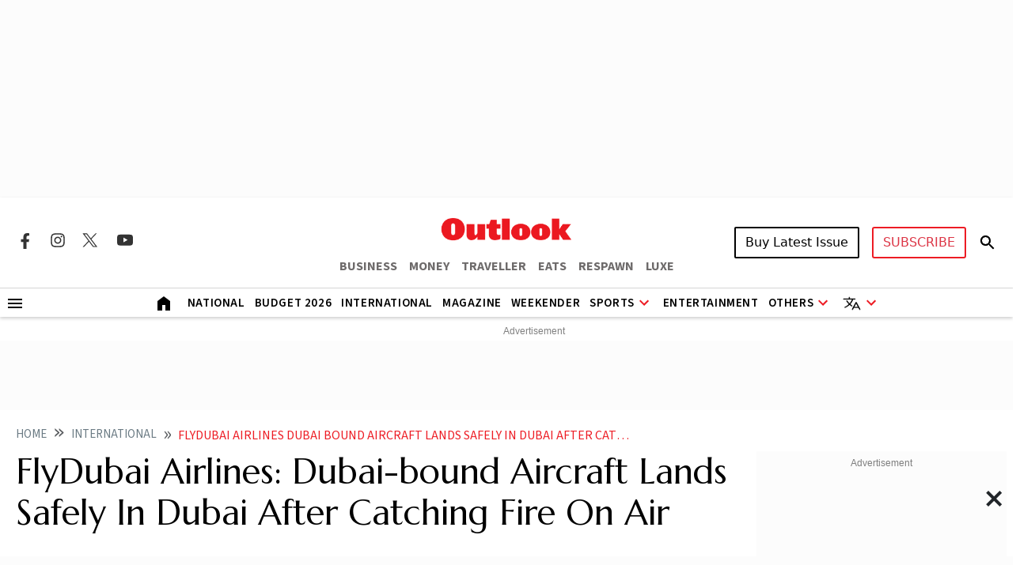

--- FILE ---
content_type: text/html; charset=utf-8
request_url: https://www.outlookindia.com/international/flydubai-airlines-dubai-bound-aircraft-lands-safely-in-dubai-after-catching-fire-on-air-news-281072
body_size: 27983
content:
<!DOCTYPE html><html lang="en"><head><meta charset="UTF-8"><meta name="viewport" content="width=device-width,initial-scale=1"><meta http-equiv="X-UA-Compatible" content="IE=edge"><meta name="robots" content="max-image-preview:large"><link rel="manifest" href="https://fea.assettype.com/outlook/outlook-india/assets/manifest.json"><link href="https://securepubads.g.doubleclick.net/tag/js/gpt.js" rel="preload" fetchpriority="high" as="script"><link rel="preconnect" href="https://www.google-analytics.com/"><link rel="preconnect" href="https://media2.outlookindia.com/"><link rel="preconnect" href="https://sb.scorecardresearch.com/"><link rel="preconnect" href="https://www.googletagservices.com/"><link rel="preconnect" href="https://securepubads.g.doubleclick.net"><link rel="preconnect" href="https://partner.googleadservices.com/"><link rel="preconnect" href="https://pagead2.googlesyndication.com"><link rel="preconnect" href="https://tpc.googlesyndication.com/"><link rel="preconnect" href="https://adservice.google.com/"><link rel="preconnect" href="https://adservice.google.co.in/"><link rel="preconnect" href="https://googleads.g.doubleclick.net/"><link rel="preconnect" href="https://www.google.com/"><link rel="preconnect dns-prefetch" href="https://imgnew.outlookindia.com/"><link rel="preconnect" href="https://cdn.taboola.com"><link rel="preconnect" href="https://images.taboola.com"><link rel="preconnect" href="https://trc.taboola.com"><link rel="dns-prefetch" href="//fastlane.rubiconproject.com"><link rel="dns-prefetch" href="//s.w.org"><link rel="dns-prefetch" href="//instagram.com"><link rel="dns-prefetch" href="//s3.ap-south-1.amazonaws.com"><link rel="dns-prefetch" href="//platform.twitter.com"><link rel="preconnect" href="https://fonts.gstatic.com" crossorigin><link rel="preconnect" href="https://fonts.googleapis.com"><link rel="preconnect dns-prefetch" href="https://cdnjs.cloudflare.com"><link rel="preconnect dns-prefetch" href="https://images.assettype.com/"><meta name="apple-mobile-web-app-capable" content="yes"><meta name="apple-mobile-web-app-status-bar-style" content="black"><meta name="apple-mobile-web-app-title" content="outlookindia"><meta name="theme-color" content="#252525"><link rel="shortcut icon" href="https://fea.assettype.com/outlook/outlook-india/assets/favicon.ico" type="image/x-icon"><link rel="apple-touch-icon" href="https://fea.assettype.com/outlook/outlook-india/assets/apple-touch-icon.png"><link rel="icon" type="image/png" href="https://fea.assettype.com/outlook/outlook-india/assets/favicon.ico"><title>FlyDubai Airlines: Dubai-bound Aircraft Lands Safely In Dubai After Catching Fire On Air | Outlook India</title><link rel="canonical" href="https://www.outlookindia.com/international/flydubai-airlines-dubai-bound-aircraft-lands-safely-in-dubai-after-catching-fire-on-air-news-281072"><link rel="amphtml" href="https://www.outlookindia.com/amp/story/international/flydubai-airlines-dubai-bound-aircraft-lands-safely-in-dubai-after-catching-fire-on-air-news-281072"><meta name="title" content="FlyDubai Airlines: Dubai-bound Aircraft Lands Safely In Dubai After Catching Fire On Air | Outlook India"><meta name="description" content="Minister of Culture, Tourism and Civil Aviation Sudan Kirati shared on his Facebook account that the FlyDubai plane was flying to its destination safely and urged all not to worry about it."><meta name="keywords" content="Outlook India, Outlook Magazine, Outlook Publishing India pvt ltd, Outlook Group, Today News Headlines, Latest News, Breaking News, Best magazine in India"><meta name="news_keywords" content="Outlook India, Outlook Magazine, Outlook Publishing India pvt ltd, Outlook Group, Today News Headlines, Latest News, Breaking News, Best magazine in India"><meta property="og:title" content="FlyDubai Airlines: Dubai-bound Aircraft Lands Safely In Dubai After Catching Fire On Air | Outlook India"><meta property="og:description" content="Minister of Culture, Tourism and Civil Aviation Sudan Kirati shared on his Facebook account that the FlyDubai plane was flying to its destination safely and urged all not to worry about it."><meta property="og:image" content="https://media.assettype.com/outlookindia/import/uploadimage/library/16_9/16_9_5/IMAGE_1682393827.webp?w=1200&amp;amp;ar=40%3A21&amp;amp;auto=format%2Ccompress&amp;amp;ogImage=true&amp;amp;mode=crop&amp;amp;enlarge=true&amp;amp;overlay=false&amp;amp;overlay_position=bottom&amp;amp;overlay_width=100"><meta property="og:url" content="https://www.outlookindia.com/international/flydubai-airlines-dubai-bound-aircraft-lands-safely-in-dubai-after-catching-fire-on-air-news-281072"><meta property="og:type" content="website"><meta property="og:site_name" content="Outlook India"><meta name="twitter:card" content="summary_large_image"><meta name="twitter:title" content="FlyDubai Airlines: Dubai-bound Aircraft Lands Safely In Dubai After Catching Fire On Air | Outlook India"><meta name="twitter:description" content="Minister of Culture, Tourism and Civil Aviation Sudan Kirati shared on his Facebook account that the FlyDubai plane was flying to its destination safely and urged all not to worry about it."><meta name="twitter:image" content="https://media.assettype.com/outlookindia/import/uploadimage/library/16_9/16_9_5/IMAGE_1682393827.webp?w=1200&amp;amp;ar=40%3A21&amp;amp;auto=format%2Ccompress&amp;amp;ogImage=true&amp;amp;mode=crop&amp;amp;enlarge=true&amp;amp;overlay=false&amp;amp;overlay_position=bottom&amp;amp;overlay_width=100"><meta name="twitter:site" content="@outlookindia"><meta name="twitter:domain" content="https://www.outlookindia.com"><meta name="facebook-domain-verification" content="tfta59d9s79gyynmtr4b07nqxr9zcf"><meta property="fb:pages" content="130701053653318"><meta property="fb:app_id" content="130701053653318"><meta name="google-site-verification" content="_MtqwvhzkqudIOBjL5c2e_dktc3ItBiEEpv_AKmmGC8"><meta property="taboola-title" content="FlyDubai Airlines: Dubai-bound Aircraft Lands Safely In Dubai After Catching Fire On Air | Outlook India"><meta property="taboola-image-url" content="https://media.assettype.com/outlookindia/import/uploadimage/library/16_9/16_9_5/IMAGE_1682393827.webp?w=1200&amp;amp;ar=40%3A21&amp;amp;auto=format%2Ccompress&amp;amp;ogImage=true&amp;amp;mode=crop&amp;amp;enlarge=true&amp;amp;overlay=false&amp;amp;overlay_position=bottom&amp;amp;overlay_width=100"><meta property="taboola-link" content="https://www.outlookindia.com/international/flydubai-airlines-dubai-bound-aircraft-lands-safely-in-dubai-after-catching-fire-on-air-news-281072"><meta property="taboola-pub-date" content="2023-04-25T03:42:44+05:30"><meta property="taboola-updated-date" content="2024-01-18T12:29:24+05:30"><meta property="article:published_time" content="2023-04-25T03:42:44+05:30"><meta property="article:modified_time" content="2024-01-18T12:29:24+05:30"><script async src="https://www.googletagmanager.com/gtag/js?id=G-322WCNE2BL"></script><script>function gtag(){dataLayer.push(arguments)}window.dataLayer=window.dataLayer||[],gtag("js",new Date),gtag("config","G-322WCNE2BL"),gtag("event","location_view",{location:"international/flydubai-airlines-dubai-bound-aircraft-lands-safely-in-dubai-after-catching-fire-on-air-news-281072"}),gtag("event","article_data",{author:"Outlook News Desk",title:"FlyDubai Airlines: Dubai-bound Aircraft Lands Safely In Dubai After Catching Fire On Air",content_category:"EDITORIAL",vanishtag:"NO",publish_date:"24/4/2023",updated_date:"18/1/2024",primary_section:"international",content_id:"7a1e64eb-3936-4fb9-b6d8-7d1d89389487",content_words:"301",content_type:"",utm_source:"testing"})</script><script type="text/javascript">!function(e,t,n,c,a,r,s){e[n]=e[n]||function(){(e[n].q=e[n].q||[]).push(arguments)},(r=t.createElement(c)).async=1,r.src="https://www.clarity.ms/tag/uepjp230k3",(s=t.getElementsByTagName(c)[0]).parentNode.insertBefore(r,s)}(window,document,"clarity","script")</script><script>window._taboola=window._taboola||[],_taboola.push({article:"auto"}),function(o,e,t,a){document.getElementById(a)||(o.src="//cdn.taboola.com/libtrc/outlookindia-outlookindia/loader.js",o.id=a,e.parentNode.insertBefore(o,e))}(document.createElement("script"),document.getElementsByTagName("script")[0],0,"tb_loader_script"),window.performance&&"function"==typeof window.performance.mark&&window.performance.mark("tbl_ic")</script><script>var _comscore=_comscore||[];_comscore.push({c1:"2",c2:"22214668",options:{enableFirstPartyCookie:"true"}}),function(){var e=document.createElement("script"),c=document.getElementsByTagName("script")[0];e.async=!0,e.src="https://sb.scorecardresearch.com/cs/22214668/beacon.js",c.parentNode.insertBefore(e,c)}()</script><noscript><img src="https://sb.scorecardresearch.com/p?c1=2&amp;c2=22214668&amp;cv=3.9.1&amp;cj=1"></noscript><script>!function(e,t,a,n,g){e[n]=e[n]||[],e[n].push({"gtm.start":(new Date).getTime(),event:"gtm.js"});var m=t.getElementsByTagName(a)[0],r=t.createElement(a);r.async=!0,r.src="https://www.googletagmanager.com/gtm.js?id=GTM-WWFB26FS",m.parentNode.insertBefore(r,m)}(window,document,"script","dataLayer")</script><script type="application/ld+json">{"@type":"NewsMediaOrganization","name":"Outlook India","url":"https://www.outlookindia.com/","logo":{"@type":"ImageObject","url":"https://imgnew.outlookindia.com/images/home_new_v4/logo_outlook.svg","height":60,"width":600},"address":{"@type":"PostalAddress","addressCountry":"IN","addressLocality":"New Delhi","addressRegion":"New Delhi","postalCode":"110020","streetAddress":"266, Okhla Industrial Estate ( Phase III), New Delhi, India"},"contactPoint":{"@type":"ContactPoint","telephone":"+91 011-71280400","contactType":"Customer Service","areaServed":"IN","availableLanguage":"English"},"sameAs":["https://www.facebook.com/Outlookindia","https://twitter.com/outlookindia/","https://www.instagram.com/outlookindia/","https://www.youtube.com/user/OutlookMagazine"],"@context":"https://schema.org"}</script><script type="application/ld+json">{"@context":"http://schema.org","@type":"BreadcrumbList","itemListElement":[{"@type":"ListItem","position":1,"name":"Outlook India","item":"https://www.outlookindia.com"},{"@type":"ListItem","position":2,"name":"International","item":"https://www.outlookindia.com/international"},{"@type":"ListItem","position":3,"name":"Flydubai airlines dubai bound aircraft lands safely in dubai after catching fire on air news 281072","item":"https://www.outlookindia.com/international/flydubai-airlines-dubai-bound-aircraft-lands-safely-in-dubai-after-catching-fire-on-air-news-281072"}]}</script><script type="application/ld+json">{"@context":"http://schema.org/","@type":"WebPage","name":"FlyDubai Airlines: Dubai-bound Aircraft Lands Safely In Dubai After Catching Fire On Air","description":"Minister of Culture, Tourism and Civil Aviation Sudan Kirati shared on his Facebook account that the FlyDubai plane was flying to its destination safely and urged all not to worry about it.","keywords":"","url":"https://www.outlookindia.com/international/flydubai-airlines-dubai-bound-aircraft-lands-safely-in-dubai-after-catching-fire-on-air-news-281072","speakable":{"@type":"SpeakableSpecification","xPath":["/html/head/title","/html/head/meta[@name='description']/@content"]}}</script><script type="application/ld+json">{"headline":"FlyDubai Airlines: Dubai-bound Aircraft Lands Safely In Dubai After Catching Fire On Air","image":{"@type":"ImageObject","url":"https://media.assettype.com/outlookindia/import/uploadimage/library/16_9/16_9_5/IMAGE_1682393827.webp?w=1200&h=675&auto=format%2Ccompress&fit=max&enlarge=true","width":"1200","height":"675"},"url":"https://www.outlookindia.com/international/flydubai-airlines-dubai-bound-aircraft-lands-safely-in-dubai-after-catching-fire-on-air-news-281072","datePublished":"2023-04-25T03:42:44.000+05:30","mainEntityOfPage":{"@type":"WebPage","@id":"https://www.outlookindia.com/international/flydubai-airlines-dubai-bound-aircraft-lands-safely-in-dubai-after-catching-fire-on-air-news-281072"},"publisher":{"@type":"Organization","@context":"http://schema.org","name":"Outlook India","url":"https://www.outlookindia.com","logo":{"@context":"http://schema.org","@type":"ImageObject","url":"https://img-2.outlookindia.com/outlookindia/outlook-img/outlook-600x60.png","width":"600","height":"60"},"sameAs":["https://www.facebook.com/Outlookindia","https://twitter.com/outlookindia/","https://www.instagram.com/outlookindia/","https://www.youtube.com/user/OutlookMagazine"]},"author":[{"@type":"Person","givenName":"","name":"Outlook News Desk","url":"https://www.outlookindia.com/author/outlook-news-desk"}],"keywords":"","thumbnailUrl":"https://media.assettype.com/outlookindia/import/uploadimage/library/16_9/16_9_5/IMAGE_1682393827.webp?w=1200&h=675&auto=format%2Ccompress&fit=max&enlarge=true","articleBody":"A Dubai-bound aircraft with nearly 150 people on board on Monday reported a problem in one of its engines soon after taking off from the Tribhuvan International Airport here, according to airport sources.According to sources, the FlyDubai aircraft heading towards Dubai returned back and hovered over the skies in Dharke after a problem was reported in one of its engines.The pilots later told the control tower they will continue after finding out that all indicators are normal.What caused the trouble?“The aircraft switched off its engine for some time after encountering the problem and now it is heading towards the destination without landing in Kathmandu airport,” Deputy Director of Civil Aviation Authority of Nepal was quoted as saying by a private television news channel.The aircraft took off from Tribhuvan International Airport at 9.20 am.Minister of Culture, Tourism and Civil Aviation Sudan Kirati shared on his Facebook account that the FlyDubai plane was flying to its destination safely and urged all not to worry about it.Earlier, it was reported that preparations are underway for an emergency landing of the Boeing 737-800 aircraft at the airport here.There are more than 150 people on board including 50 Nepali passengers.Eye-witnesses claimed they saw aircraft catching fire in the Kathmandu sky. Fire engines were kept on alert at the airport, according to sources.The airport has now resumed its operation, said Pratap Babu Tiwari, general manager of Tribhuvan International Airport. “Fly Dubai flight number 576 (Boeing 737-800) Kathmandu to Dubai flight is normal now and proceeding to her destination Dubai as per the flight plan,” Civil Aviation Authority of Nepal (CAAN) said in a tweet.“Kathmandu airport operation is normal from 1614 UTC (09:59pm local time),” CAAN said. FlyDubai aircraft lands safely in Dubai airport.(With PTI Inputs)","dateCreated":"","inLanguage":"en","dateModified":"2024-01-18T12:29:24.245+05:30","isAccessibleForFree":true,"isPartOf":{"@type":"WebPage","url":"https://www.outlookindia.com/international/flydubai-airlines-dubai-bound-aircraft-lands-safely-in-dubai-after-catching-fire-on-air-news-281072","primaryImageOfPage":{"@type":"ImageObject","url":"https://media.assettype.com/outlookindia/import/uploadimage/library/16_9/16_9_5/IMAGE_1682393827.webp?w=1200&h=675&auto=format%2Ccompress&fit=max&enlarge=true","width":"1200","height":"675"}},"articleSection":"International","alternativeHeadline":"","description":"Minister of Culture, Tourism and Civil Aviation Sudan Kirati shared on his Facebook account that the FlyDubai plane was flying to its destination safely and urged all not to worry about it.","@type":"NewsArticle","@context":"http://schema.org"}</script><script type="application/ld+json">{"@context":"https://schema.org","@type":"SiteNavigationElement","name":["National","International","US","Entertainment","Fashion","Hollywood","Interview","K Drama","South Cinema","Television","Books","Long Read","Education","Web Stories","Sports","Cricket","Badminton","Football","Hockey","Tennis","Motorsport","Magazine","Weekender","T20 World Cup","Astrology"],"url":["https://www.outlookindia.com/national","https://www.outlookindia.com/international","https://www.outlookindia.com/international/us","https://www.outlookindia.com/art-entertainment","https://www.outlookindia.com/art-entertainment/fashion","https://www.outlookindia.com/art-entertainment/hollywood","https://www.outlookindia.com/art-entertainment/interview","https://www.outlookindia.com/art-entertainment/k-drama","https://www.outlookindia.com/art-entertainment/south-cinema","https://www.outlookindia.com/art-entertainment/television","https://www.outlookindia.com/art-entertainment/books","https://www.outlookindia.com/long-read","https://www.outlookindia.com/education","https://www.outlookindia.com/web-stories","https://www.outlookindia.com/sports","https://www.outlookindia.com/sports/cricket","https://www.outlookindia.com/sports/badminton","https://www.outlookindia.com/sports/football","https://www.outlookindia.com/sports/hockey","https://www.outlookindia.com/sports/tennis","https://www.outlookindia.com/sports/motorsport","https://www.outlookindia.com/magazine","https://www.outlookindia.com/weekender","https://www.outlookindia.com/sports/series/icc-mens-t20-world-cup-2024-3347","https://www.outlookindia.com/astrology"]}</script><script>function isMobile(){return/Mobi|Android/i.test(navigator.userAgent)&&window.innerWidth<=767}</script><script async src="https://securepubads.g.doubleclick.net/tag/js/gpt.js"></script><script>var OL_Story_Interstitial,OL_Story_Billboard_1280x250,OL_Strip_1350x80,OL_Sticky_Footer_1,OL_Story_P2_1x1,OL_Story_Hero_300x250_2,OL_Story_MPU1_300x250,OL_Story_MPU2_300x250,OL_Story_MPU3_300x250,OL_Story_MPU4_300x250,OL_HP_TB_RHS_300x250,OL_Sticky_Footer_2,OL_Story_P1_1x1,OL_Story_MPU1_300x250_1,OL_Story_MPU2_300x250_1,OL_Story_MPU3_300x250_1,OL_Story_MPU4_300x250_1,OLinfooterslot,s_leaderboard,s_sticky_footer;window.googletag=window.googletag||{cmd:[]},googletag.cmd.push((function(){isMobile()?(OL_Story_Interstitial=googletag.defineOutOfPageSlot("/1053654/OL_Story_Interstitial","div-gpt-ad-1715398873856-0").addService(googletag.pubads()),OL_Story_Billboard_1280x250=googletag.defineSlot("/1053654/OL_Story_Billboard_1280x250",[300,250],"div-gpt-ad-1715393929380-1").addService(googletag.pubads()),OL_Strip_1350x80=googletag.defineSlot("/1053654/OL_Strip_1350x80",[[320,100]],"div-gpt-ad-1715396316974-0").addService(googletag.pubads()),OL_Story_P1_1x1=googletag.defineSlot("/1053654/OL_Story_P1_1x1",[1,1],"div-gpt-ad-1715400841547-0").addService(googletag.pubads()),OL_Story_P2_1x1=googletag.defineSlot("/1053654/ol_story_carousal",[[380,320],[336,280]],"div-gpt-ad-1754644990227-0").addService(googletag.pubads()),OL_Story_MPU1_300x250_1=googletag.defineSlot("/1053654/OL_Story_MPU1_300x250",[[300,250]],"div-gpt-ad-1715399657211-1").addService(googletag.pubads()),OL_Story_MPU2_300x250_1=googletag.defineSlot("/1053654/OL_Story_MPU2_300x250",[[300,250]],"div-gpt-ad-1715399947200-1").addService(googletag.pubads()),OL_Story_MPU3_300x250_1=googletag.defineSlot("/1053654/OL_Story_MPU3_300x250",[[300,250]],"div-gpt-ad-1715400010619-1").addService(googletag.pubads()),OL_Story_MPU4_300x250_1=googletag.defineSlot("/1053654/OL_Story_MPU4_300x250",[[300,250]],"div-gpt-ad-1715400065007-1").addService(googletag.pubads()),s_leaderboard=googletag.defineSlot("/1053654/OL_Story_Leaderboard",[[300,250]],"div-gpt-ad-1715425862653-0").addService(googletag.pubads()),s_sticky_footer=googletag.defineSlot("/1053654/ol_story_sticky_footer",[[320,50]],"div-gpt-ad-1735790632654-0").addService(googletag.pubads())):(OL_Story_Interstitial=googletag.defineOutOfPageSlot("/1053654/OL_Story_Interstitial","div-gpt-ad-1715398873856-0").addService(googletag.pubads()),OL_Story_Billboard_1280x250=googletag.defineSlot("/1053654/OL_Story_Billboard_1280x250",[[1280,250],[970,250]],"div-gpt-ad-1715393929380-0").addService(googletag.pubads()),OL_Strip_1350x80=googletag.defineSlot("/1053654/OL_Strip_1350x80",[[1350,80]],"div-gpt-ad-1715396316974-0").addService(googletag.pubads()),OL_Story_P1_1x1=googletag.defineSlot("/1053654/OL_Story_P1_1x1",[1,1],"div-gpt-ad-1715400841547-0").addService(googletag.pubads()),OL_Story_P2_1x1=googletag.defineSlot("/1053654/ol_story_carousal",[[700,350]],"div-gpt-ad-1754644990227-0").addService(googletag.pubads()),OL_Story_Hero_300x250_2=googletag.defineSlot("/1053654/OL_Story_Hero_300x250_2",[[300,250]],"div-gpt-ad-1715399422432-0").addService(googletag.pubads()),OL_Story_MPU1_300x250=googletag.defineSlot("/1053654/OL_Story_MPU1_300x250",[[300,250]],"div-gpt-ad-1715399657211-0").addService(googletag.pubads()),OL_Story_MPU2_300x250=googletag.defineSlot("/1053654/OL_Story_MPU2_300x250",[[300,250]],"div-gpt-ad-1715399947200-0").addService(googletag.pubads()),OL_Story_MPU3_300x250=googletag.defineSlot("/1053654/OL_Story_MPU3_300x250",[[300,250]],"div-gpt-ad-1715400010619-0").addService(googletag.pubads()),OL_Story_MPU1_300x250_1=googletag.defineSlot("/1053654/OL_Story_MPU1_300x250",[[728,90]],"div-gpt-ad-1715399657211-1").addService(googletag.pubads()),OL_Story_MPU2_300x250_1=googletag.defineSlot("/1053654/OL_Story_MPU2_300x250",[[728,90]],"div-gpt-ad-1715399947200-1").addService(googletag.pubads()),OL_Story_MPU3_300x250_1=googletag.defineSlot("/1053654/OL_Story_MPU3_300x250",[[728,90]],"div-gpt-ad-1715400010619-1").addService(googletag.pubads()),OL_Story_MPU4_300x250_1=googletag.defineSlot("/1053654/OL_Story_MPU4_300x250",[[728,90]],"div-gpt-ad-1715400065007-1").addService(googletag.pubads()),OL_HP_TB_RHS_300x250=googletag.defineSlot("/1053654/OL_HP_TB_RHS_300x250",[[300,250]],"div-gpt-ad-1715400376590-0").addService(googletag.pubads()),s_leaderboard=googletag.defineSlot("/1053654/OL_Story_Leaderboard",[[728,90]],"div-gpt-ad-1715425862653-0").addService(googletag.pubads()),s_sticky_footer=googletag.defineSlot("/1053654/ol_story_sticky_footer",[728,90],"div-gpt-ad-1735790632654-0").addService(googletag.pubads())),googletag.pubads().set("page_url","https://www.outlookindia.com/international/flydubai-airlines-dubai-bound-aircraft-lands-safely-in-dubai-after-catching-fire-on-air-news-281072"),googletag.pubads().enableSingleRequest(),googletag.pubads().setTargeting("utm_medium",["cpc"]),googletag.pubads().setTargeting("Keywords",["Outlook Magazine","Outlook Publishing India pvt ltd","Outlook Group","Today News Headlines","Latest News","Breaking News","Best magazine in India","7a1e64eb-3936-4fb9-b6d8-7d1d89389487"]),googletag.pubads().setTargeting("category",["international"]),googletag.enableServices()}))</script><link rel="preload" href="https://fonts.googleapis.com/css2?family=Marcellus&display=swap" as="style"><link rel="stylesheet" href="https://fonts.googleapis.com/css2?family=Marcellus&display=swap"><link href="https://fonts.googleapis.com/css2?family=Marcellus&family=Source+Sans+3:ital,wght@0,200..900;1,200..900&display=swap" rel="stylesheet"><link rel="stylesheet" href="https://fea.assettype.com/outlook/outlook-india/assets/css/bootstrap.min.css?v=114012606g13mt"><link rel="stylesheet" id="mainstyle" type="text/css" href="https://fea.assettype.com/outlook/outlook-india/assets/css/style.min.css?v=1514012606g13mt"><link rel="stylesheet" type="text/css" href="https://fea.assettype.com/outlook/outlook-india/assets/css/sports.css?v=2214012606g13mt"><link rel="stylesheet" type="text/css" href="https://www.outlookindia.com/outlook/outlook-india/assets/css/custom-slider.css?v=414012606g13mt"><link rel="stylesheet" id="responsivestyle" type="text/css" href="https://fea.assettype.com/outlook/outlook-india/assets/css/responsive.css?v=2214012606g13mt"></head><body data-country="US"><noscript><iframe src="https://www.googletagmanager.com/ns.html?id=GTM-WWFB26FS" height="0" width="0" style="display:none;visibility:hidden"></iframe></noscript><header><div class="in-house-banner1 leaderboard-ads d-none d-lg-block rm-container d-lg-flex justify-content-md-center align-items-md-center rm-menu-li text-center"><div data-nosnippet="true" class="d-block ads-box text-center"><div id="div-gpt-ad-1715393929380-0" class="ad-slot" style="min-width:300px;min-height:250px"><script>googletag.cmd.push((function(){googletag.display("div-gpt-ad-1715393929380-0")}))</script></div><script>setInterval((function(){googletag.cmd.push((function(){googletag.pubads().refresh([OL_Story_Billboard_1280x250])}))}),6e4)</script></div></div><div class="in-house-banner-main-scroll"><style>@media screen and (max-width:1050px){#outlook-nav-links{overflow-x:auto!important;overflow-y:clip!important}#outlook-nav-links{scrollbar-width:none;-ms-overflow-style:none}#outlook-nav-links::-webkit-scrollbar{display:none}}.rm-menu .rm-submenu .rm-submenu-li .rm-nested-submenu ul{top:-1%}@media screen and (min-width:992px){.otr-more{overflow-y:auto;overflow-x:hidden;height:260px}}</style><nav class="in-house-banner-main navbar navbar-expand-lg bg-white rm-header py-0 flex-d-col"><noscript><style>.no-js-message{position:fixed;top:0;left:0;right:0;background:#222;color:#fff;padding:8px 12px;font-size:14px;z-index:10000;text-align:center}</style><div class="no-js-message">JavaScript is disabled. The site works, but some features may be limited.</div></noscript><div class="rm-container d-flex justify-content-between w-100 item-center-place"><div class="d-none d-lg-flex align-items-center col-md-4"><div class="sprite-social-img"><ul class="sprite-social-img-list"><li><a class="facebook svg-sprite" name="Facebook Icon" href="https://www.facebook.com/Outlookindia" target="_blank" rel="nofollow" aria-label="Facebook Icon"><span class="svg-sprite-label">facebook</span></a></li><li><a class="instagram svg-sprite" name="Instagram Icon" href="https://www.instagram.com/outlookindia/" target="_blank" rel="nofollow" aria-label="Instagram Icon"><span class="svg-sprite-label">Instagram</span></a></li><li><a class="twitter svg-sprite" name="Twitter Icon" href="https://twitter.com/outlookindia/" target="_blank" rel="nofollow" aria-label="Twitter Icon"><span class="svg-sprite-label">Twitter</span></a></li><li><a class="youtube svg-sprite" name="Youtube Icon" href="https://www.youtube.com/user/OutlookMagazine" target="_blank" rel="nofollow" aria-label="Youtube Icon"><span class="svg-sprite-label">Youtube</span></a></li></ul></div><div class="invisible"><div class="sign-sub-search"><div class="subscribe"><a class="btn btn-outline-danger text-transform-upper subscribe_btn_border" href="https://subscription.outlookindia.com/newoffer/website-offers.php">SUBSCRIBE</a></div><div class="search"><a href="/search"><svg width="24" height="40" viewBox="0 0 24 40" fill="none" xmlns="http://www.w3.org/2000/svg"><path d="M15.5 22H14.71L14.43 21.73C15.4439 20.554 16.0011 19.0527 16 17.5C16 16.2144 15.6188 14.9577 14.9046 13.8888C14.1903 12.8199 13.1752 11.9868 11.9874 11.4948C10.7997 11.0028 9.49279 10.8741 8.23192 11.1249C6.97104 11.3757 5.81285 11.9948 4.90381 12.9038C3.99477 13.8128 3.3757 14.971 3.1249 16.2319C2.87409 17.4928 3.00282 18.7997 3.49479 19.9874C3.98676 21.1752 4.81988 22.1903 5.8888 22.9046C6.95772 23.6188 8.21442 24 9.5 24C11.11 24 12.59 23.41 13.73 22.43L14 22.71V23.5L19 28.49L20.49 27L15.5 22ZM9.5 22C7.01 22 5 19.99 5 17.5C5 15.01 7.01 13 9.5 13C11.99 13 14 15.01 14 17.5C14 19.99 11.99 22 9.5 22Z" fill="black"/><path d="M15.5 22H14.71L14.43 21.73C15.4439 20.554 16.0011 19.0527 16 17.5C16 16.2144 15.6188 14.9577 14.9046 13.8888C14.1903 12.8199 13.1752 11.9868 11.9874 11.4948C10.7997 11.0028 9.49279 10.8741 8.23192 11.1249C6.97104 11.3757 5.81285 11.9948 4.90381 12.9038C3.99477 13.8128 3.3757 14.971 3.1249 16.2319C2.87409 17.4928 3.00282 18.7997 3.49479 19.9874C3.98676 21.1752 4.81988 22.1903 5.8888 22.9046C6.95772 23.6188 8.21442 24 9.5 24C11.11 24 12.59 23.41 13.73 22.43L14 22.71V23.5L19 28.49L20.49 27L15.5 22ZM9.5 22C7.01 22 5 19.99 5 17.5C5 15.01 7.01 13 9.5 13C11.99 13 14 15.01 14 17.5C14 19.99 11.99 22 9.5 22Z" fill="black" fill-opacity="0.2"/><path d="M15.5 22H14.71L14.43 21.73C15.4439 20.554 16.0011 19.0527 16 17.5C16 16.2144 15.6188 14.9577 14.9046 13.8888C14.1903 12.8199 13.1752 11.9868 11.9874 11.4948C10.7997 11.0028 9.49279 10.8741 8.23192 11.1249C6.97104 11.3757 5.81285 11.9948 4.90381 12.9038C3.99477 13.8128 3.3757 14.971 3.1249 16.2319C2.87409 17.4928 3.00282 18.7997 3.49479 19.9874C3.98676 21.1752 4.81988 22.1903 5.8888 22.9046C6.95772 23.6188 8.21442 24 9.5 24C11.11 24 12.59 23.41 13.73 22.43L14 22.71V23.5L19 28.49L20.49 27L15.5 22ZM9.5 22C7.01 22 5 19.99 5 17.5C5 15.01 7.01 13 9.5 13C11.99 13 14 15.01 14 17.5C14 19.99 11.99 22 9.5 22Z" fill="black" fill-opacity="0.2"/><path d="M15.5 22H14.71L14.43 21.73C15.4439 20.554 16.0011 19.0527 16 17.5C16 16.2144 15.6188 14.9577 14.9046 13.8888C14.1903 12.8199 13.1752 11.9868 11.9874 11.4948C10.7997 11.0028 9.49279 10.8741 8.23192 11.1249C6.97104 11.3757 5.81285 11.9948 4.90381 12.9038C3.99477 13.8128 3.3757 14.971 3.1249 16.2319C2.87409 17.4928 3.00282 18.7997 3.49479 19.9874C3.98676 21.1752 4.81988 22.1903 5.8888 22.9046C6.95772 23.6188 8.21442 24 9.5 24C11.11 24 12.59 23.41 13.73 22.43L14 22.71V23.5L19 28.49L20.49 27L15.5 22ZM9.5 22C7.01 22 5 19.99 5 17.5C5 15.01 7.01 13 9.5 13C11.99 13 14 15.01 14 17.5C14 19.99 11.99 22 9.5 22Z" fill="black" fill-opacity="0.2"/></svg></a></div></div></div></div><div class="d-block d-lg-none"><a href="https://subscription.outlookindia.com/newoffer/website-offers.php"><img loading="lazy" width="64" height="24" src="https://img-2.outlookindia.com/outlookindia/2024-02/bf655002-5883-4242-a176-dc12a77abaf6/subscribe.svg" alt="Subscribe Logo"></a></div><div class="col-md-4 text-center"><a class="navbar-brand" href="/"><img loading="lazy" width="165" height="50" src="https://img-2.outlookindia.com/outlookindia/outlook-img/outlook-logo-30.gif" alt="Outlook India"></a><div><ul class="rm-external-oi-link"><li><a href="https://www.outlookbusiness.com/" target="_blank" title="OUTLOOK BUSINESS" aria-label="OUTLOOK BUSINESS">BUSINESS</a></li><li><a href="https://www.outlookmoney.com/" target="_blank" title="OUTLOOK MONEY" aria-label="OUTLOOK MONEY">MONEY</a></li><li><a href="https://www.outlooktraveller.com/" target="_blank" title="OUTLOOK TRAVELLER" aria-label="OUTLOOK TRAVELLER">TRAVELLER</a></li><li><a href="https://oteats.outlooktraveller.com/" target="_blank" title="OUTLOOK EATS" aria-label="OUTLOOK EATS">EATS</a></li><li><a href="https://respawn.outlookindia.com/" target="_blank" title="OUTLOOK RESPAWN" aria-label="OUTLOOK RESPAWN">RESPAWN</a></li><li><a href="https://luxe.outlookindia.com/" target="_blank" title="OUTLOOK LUXE" aria-label="OUTLOOK LUXE">LUXE</a></li></ul></div></div><div class="d-none d-lg-block col-md-4"><div class="sign-sub-search justify-content-end"><div class="d-flex align-items-center justify-content-end"><div id="sign-suscribe"><div class="d-flex align-items-center"><div class="subscribe"><div class="hover-container"><button class="btn btn-latest-issue text-transform-upper me-3">Buy Latest Issue</button><div class="latest-issue-hover-main"><div class="p-3"><div class="mb-3"><p class="font-weight-600 mb-2">Get magazine delivered to your doorstep</p><a class="btn btn-dark btn-latest-mag-dark-web text-transform-upper" href="https://www.amazon.in/dp/B0GF23TSSS" target="_blank" rel="nofollow">Buy on Amazon</a></div><div><p class="font-weight-600 mb-2">Get latest issue delivered instantly</p><a class="btn btn-dark btn-latest-mag-dark-web text-transform-upper" href="https://blinkit.com/s/?q=outlook" target="_blank" rel="nofollow">Buy on Blinkit</a><br><p class="mt-2 mb-0 font-weight-600 text-muted font-size-12">Only in Delhi-NCR, Mumbai, Bengaluru, Pune, Lucknow & Kolkata</p></div></div></div></div><div class="hover-container"><button class="btn btn-outline-danger text-transform-upper" style="border-radius:3px;border:2px solid #ed1c24">SUBSCRIBE</button><div class="latest-issue-hover-main" style="width:max-content;right:0;left:unset"><div class="p-3"><div class="mb-3"><a class="btn btn-dark text-transform-upper" href="https://subscription.outlookindia.com/newoffer/website-offers.php" target="_blank" rel="nofollow">Delivery within India</a></div><div><a class="btn btn-dark text-transform-upper" href="https://kj2.outlookindia.com/international_subscription/international_subs1.php?source=1&vouchercode=WFHE130482" target="_blank" rel="nofollow">Delivery outside India</a><br></div></div></div></div></div><div class="search"><div id="searchToggle"><svg width="24" height="40" viewBox="0 0 24 40" fill="none" xmlns="http://www.w3.org/2000/svg"><path d="M15.5 22H14.71L14.43 21.73C15.4439 20.554 16.0011 19.0527 16 17.5C16 16.2144 15.6188 14.9577 14.9046 13.8888C14.1903 12.8199 13.1752 11.9868 11.9874 11.4948C10.7997 11.0028 9.49279 10.8741 8.23192 11.1249C6.97104 11.3757 5.81285 11.9948 4.90381 12.9038C3.99477 13.8128 3.3757 14.971 3.1249 16.2319C2.87409 17.4928 3.00282 18.7997 3.49479 19.9874C3.98676 21.1752 4.81988 22.1903 5.8888 22.9046C6.95772 23.6188 8.21442 24 9.5 24C11.11 24 12.59 23.41 13.73 22.43L14 22.71V23.5L19 28.49L20.49 27L15.5 22ZM9.5 22C7.01 22 5 19.99 5 17.5C5 15.01 7.01 13 9.5 13C11.99 13 14 15.01 14 17.5C14 19.99 11.99 22 9.5 22Z" fill="black"/><path d="M15.5 22H14.71L14.43 21.73C15.4439 20.554 16.0011 19.0527 16 17.5C16 16.2144 15.6188 14.9577 14.9046 13.8888C14.1903 12.8199 13.1752 11.9868 11.9874 11.4948C10.7997 11.0028 9.49279 10.8741 8.23192 11.1249C6.97104 11.3757 5.81285 11.9948 4.90381 12.9038C3.99477 13.8128 3.3757 14.971 3.1249 16.2319C2.87409 17.4928 3.00282 18.7997 3.49479 19.9874C3.98676 21.1752 4.81988 22.1903 5.8888 22.9046C6.95772 23.6188 8.21442 24 9.5 24C11.11 24 12.59 23.41 13.73 22.43L14 22.71V23.5L19 28.49L20.49 27L15.5 22ZM9.5 22C7.01 22 5 19.99 5 17.5C5 15.01 7.01 13 9.5 13C11.99 13 14 15.01 14 17.5C14 19.99 11.99 22 9.5 22Z" fill="black" fill-opacity="0.2"/><path d="M15.5 22H14.71L14.43 21.73C15.4439 20.554 16.0011 19.0527 16 17.5C16 16.2144 15.6188 14.9577 14.9046 13.8888C14.1903 12.8199 13.1752 11.9868 11.9874 11.4948C10.7997 11.0028 9.49279 10.8741 8.23192 11.1249C6.97104 11.3757 5.81285 11.9948 4.90381 12.9038C3.99477 13.8128 3.3757 14.971 3.1249 16.2319C2.87409 17.4928 3.00282 18.7997 3.49479 19.9874C3.98676 21.1752 4.81988 22.1903 5.8888 22.9046C6.95772 23.6188 8.21442 24 9.5 24C11.11 24 12.59 23.41 13.73 22.43L14 22.71V23.5L19 28.49L20.49 27L15.5 22ZM9.5 22C7.01 22 5 19.99 5 17.5C5 15.01 7.01 13 9.5 13C11.99 13 14 15.01 14 17.5C14 19.99 11.99 22 9.5 22Z" fill="black" fill-opacity="0.2"/><path d="M15.5 22H14.71L14.43 21.73C15.4439 20.554 16.0011 19.0527 16 17.5C16 16.2144 15.6188 14.9577 14.9046 13.8888C14.1903 12.8199 13.1752 11.9868 11.9874 11.4948C10.7997 11.0028 9.49279 10.8741 8.23192 11.1249C6.97104 11.3757 5.81285 11.9948 4.90381 12.9038C3.99477 13.8128 3.3757 14.971 3.1249 16.2319C2.87409 17.4928 3.00282 18.7997 3.49479 19.9874C3.98676 21.1752 4.81988 22.1903 5.8888 22.9046C6.95772 23.6188 8.21442 24 9.5 24C11.11 24 12.59 23.41 13.73 22.43L14 22.71V23.5L19 28.49L20.49 27L15.5 22ZM9.5 22C7.01 22 5 19.99 5 17.5C5 15.01 7.01 13 9.5 13C11.99 13 14 15.01 14 17.5C14 19.99 11.99 22 9.5 22Z" fill="black" fill-opacity="0.2"/></svg></div></div></div></div><form id="searchForm" method="POST" action="/search" class="search-form d-flex align-items-center" style="border-radius:.25rem"><input type="text" id="searchInputNav" placeholder="Search..." name="q" autocomplete="off" required> <button id="searchButtonNav" class="btnSearch btn-primary btn-sm h-100" aria-label="Search"><svg width="24" height="40" viewBox="0 0 24 40" fill="none" xmlns="http://www.w3.org/2000/svg"><path d="M15.5 22H14.71L14.43 21.73C15.4439 20.554 16.0011 19.0527 16 17.5C16 16.2144 15.6188 14.9577 14.9046 13.8888C14.1903 12.8199 13.1752 11.9868 11.9874 11.4948C10.7997 11.0028 9.49279 10.8741 8.23192 11.1249C6.97104 11.3757 5.81285 11.9948 4.90381 12.9038C3.99477 13.8128 3.3757 14.971 3.1249 16.2319C2.87409 17.4928 3.00282 18.7997 3.49479 19.9874C3.98676 21.1752 4.81988 22.1903 5.8888 22.9046C6.95772 23.6188 8.21442 24 9.5 24C11.11 24 12.59 23.41 13.73 22.43L14 22.71V23.5L19 28.49L20.49 27L15.5 22ZM9.5 22C7.01 22 5 19.99 5 17.5C5 15.01 7.01 13 9.5 13C11.99 13 14 15.01 14 17.5C14 19.99 11.99 22 9.5 22Z" fill="white"/><path d="M15.5 22H14.71L14.43 21.73C15.4439 20.554 16.0011 19.0527 16 17.5C16 16.2144 15.6188 14.9577 14.9046 13.8888C14.1903 12.8199 13.1752 11.9868 11.9874 11.4948C10.7997 11.0028 9.49279 10.8741 8.23192 11.1249C6.97104 11.3757 5.81285 11.9948 4.90381 12.9038C3.99477 13.8128 3.3757 14.971 3.1249 16.2319C2.87409 17.4928 3.00282 18.7997 3.49479 19.9874C3.98676 21.1752 4.81988 22.1903 5.8888 22.9046C6.95772 23.6188 8.21442 24 9.5 24C11.11 24 12.59 23.41 13.73 22.43L14 22.71V23.5L19 28.49L20.49 27L15.5 22ZM9.5 22C7.01 22 5 19.99 5 17.5C5 15.01 7.01 13 9.5 13C11.99 13 14 15.01 14 17.5C14 19.99 11.99 22 9.5 22Z" fill="white" fill-opacity="0.2"/><path d="M15.5 22H14.71L14.43 21.73C15.4439 20.554 16.0011 19.0527 16 17.5C16 16.2144 15.6188 14.9577 14.9046 13.8888C14.1903 12.8199 13.1752 11.9868 11.9874 11.4948C10.7997 11.0028 9.49279 10.8741 8.23192 11.1249C6.97104 11.3757 5.81285 11.9948 4.90381 12.9038C3.99477 13.8128 3.3757 14.971 3.1249 16.2319C2.87409 17.4928 3.00282 18.7997 3.49479 19.9874C3.98676 21.1752 4.81988 22.1903 5.8888 22.9046C6.95772 23.6188 8.21442 24 9.5 24C11.11 24 12.59 23.41 13.73 22.43L14 22.71V23.5L19 28.49L20.49 27L15.5 22ZM9.5 22C7.01 22 5 19.99 5 17.5C5 15.01 7.01 13 9.5 13C11.99 13 14 15.01 14 17.5C14 19.99 11.99 22 9.5 22Z" fill="white" fill-opacity="0.2"/><path d="M15.5 22H14.71L14.43 21.73C15.4439 20.554 16.0011 19.0527 16 17.5C16 16.2144 15.6188 14.9577 14.9046 13.8888C14.1903 12.8199 13.1752 11.9868 11.9874 11.4948C10.7997 11.0028 9.49279 10.8741 8.23192 11.1249C6.97104 11.3757 5.81285 11.9948 4.90381 12.9038C3.99477 13.8128 3.3757 14.971 3.1249 16.2319C2.87409 17.4928 3.00282 18.7997 3.49479 19.9874C3.98676 21.1752 4.81988 22.1903 5.8888 22.9046C6.95772 23.6188 8.21442 24 9.5 24C11.11 24 12.59 23.41 13.73 22.43L14 22.71V23.5L19 28.49L20.49 27L15.5 22ZM9.5 22C7.01 22 5 19.99 5 17.5C5 15.01 7.01 13 9.5 13C11.99 13 14 15.01 14 17.5C14 19.99 11.99 22 9.5 22Z" fill="white" fill-opacity="0.2"/></svg></button></form></div><style>.hover-container{position:relative;display:inline-block}.btn-latest-issue{border-radius:2px;border:2px solid #000;background-color:#fff;color:#000;position:relative;z-index:10}.btn-latest-issue:hover{background-color:rgba(0,0,0,.1);color:#000;border:2px solid #000}.latest-issue-hover-main{background-color:#fbf3eb;box-shadow:0 2px 4px 0 #00000040;font-size:15px;position:absolute;top:50px;left:0;width:325px;opacity:0;visibility:hidden;transition:transform .3s ease-in-out,opacity .3s ease-in-out,visibility .3s;z-index:11}.latest-issue-hover-main-mobile{background-color:#fbf3eb;box-shadow:0 2px 4px 0 #00000040;font-size:15px;border-radius:4px;color:#000}.latest-issue-hover-main-mobile{opacity:0;transform:translateY(-20px);transition:opacity .3s ease,transform .3s ease}.latest-issue-hover-main-mobile.show{opacity:1;transform:translateY(0)}.latest-mag-cl-btn{top:4px;right:8px}.latest-mag-polygon-btn{top:-16px;left:33%}.hover-container:hover .latest-issue-hover-main{opacity:1;visibility:visible}.font-size-12{font-size:12px}.font-weight-600{font-weight:600}.rm-header .offcanvas{width:100%!important}.btn-h-30{height:30px}.br-2{border-radius:2px}.btn-latest-issue-mobile{border-radius:2px;border:1px solid #fff;background-color:#000;color:#fff;font-size:14px;font-weight:600}.btn-latest-issue-mobile.active{background-color:#fff;color:#000}.btn-latest-mag-dark{background-color:#000;color:#fff;padding:6px 12px;text-decoration:none;border-radius:4px;font-size:16px;font-family:var(--source-sans-pro)}.btn-latest-mag-dark-web{background-color:#000}@media screen and (min-width:992px){.latest-issue-hover-main-mobile{display:none}}@media screen and (max-width:992px){.overflow-menu{width:100%}}@media screen and (max-width:560px){.btn-subscribe{font-size:14px;font-weight:600}}</style></div></div><button class="navbar-toggler d-block d-lg-none" type="button" data-bs-toggle="offcanvas" data-bs-target="#offcanvasNavbar" aria-controls="offcanvasNavbar" aria-label="Toggle navigation"><span class="navbar-toggler-icon"></span> <img loading="lazy" class="d-block d-lg-none" width="36" height="36" src="https://img-2.outlookindia.com/outlookindia/2024-05/71bd6d0d-1498-4c3c-ae9b-9b7b24d754af/menu_icon_new.svg" alt="Menu Icon"></button></div><div class="offcanvas offcanvas-end offcanvas-end-custom oc-nav" tabindex="-1" id="offcanvasNavbar"><div class="offcanvas-header"><div class="d-flex align-items-center justify-content-between w-100"><div><img loading="lazy" width="24" height="24" src="https://img-2.outlookindia.com/outlookindia/2024-05/453c4609-fc5e-46fb-861d-f6b37a0ae7fe/O.png" alt="Outlook India"></div><div class="d-flex align-items-center justify-content-between gap-1"><div><button class="btn-latest-issue-mobile text-capitalize ms-3 btn-h-30 d-flex justify-content-center align-items-center">Buy latest issue</button></div><div class="sign-sub-search"><div class="subscribe"><a class="btn btn-outline-danger btn-subscribe text-uppercase btn-h-30 br-2 d-flex justify-content-center align-items-center" href="https://subscription.outlookindia.com/newoffer/website-offers.php">Subscribe</a></div></div></div><div><button type="button" class="btn-close btn-close-mobile-nav" data-bs-dismiss="offcanvas" aria-label="Close" loading="lazy"></button></div></div></div><div class="latest-issue-hover-main-mobile mx-3 position-relative my-2 d-none"><div class="position-absolute latest-mag-polygon-btn"><img loading="lazy" src="https://img-2.outlookindia.com/outlookindia/outlook-img/latest-mag-mob-polygon-2.png" width="14" height="12" alt="up arrow"></div><div class="position-absolute latest-mag-cl-btn"><img loading="lazy" src="https://img-2.outlookindia.com/outlookindia/outlook-img/ic_baseline-close.png" width="16" alt="close"></div><div class="p-3"><div class="mb-3"><p class="font-weight-600 mb-2">Get magazine delivered to your doorstep</p><a class="btn-latest-mag-dark text-transform-upper" href="https://www.amazon.in/dp/B0GF23TSSS" target="_blank" rel="nofollow">Buy on Amazon</a></div><div><p class="font-weight-600 mb-2">Get latest issue delivered instantly</p><a class="btn-latest-mag-dark text-transform-upper" href="https://blinkit.com/s/?q=outlook" target="_blank" rel="nofollow">Buy on Blinkit</a><br><p class="mt-2 mb-0 font-weight-600 text-muted font-size-12">Only in Delhi-NCR, Mumbai, Bengaluru, Pune, Lucknow & Kolkata</p></div></div></div><div class="offcanvas-body"><div class="rm-menu position-relative"><div class="rm-container p-tab-0 d-flex align-items-center justify-content-lg-between"><div class="d-lg-block d-none cursor-pointer"><div class="menu_bar" id="menu-bar" onclick="openNav()"><svg width="18" height="12" viewBox="0 0 18 12" fill="none" xmlns="http://www.w3.org/2000/svg"><path d="M0 12V10H18V12H0ZM0 7V5H18V7H0ZM0 2V0H18V2H0Z" fill="black"/></svg></div><div id="close-bar" class="close_bar"><a class="closebtn" onclick="closeNav()">×</a></div></div><div class="overflow-menu"><div class="d-none d-md-block"><ul class="rm-menu-list-block menu_side_list"><li class="sidebar-mob d-flex d-lg-none"><input class="sidebar-input" placeholder="Search" type="text" id="searchInputNavMobile"> <button class="sidebar-search-btn" id="searchButtonNavMobile" aria-label="Search"><img loading="lazy" src="https://fea.assettype.com/outlook/outlook-india/assets/resource/images/svg/white-search.svg" alt="Search Icon" width="18" height="18"></button></li><li class="home-icon-menu"><a name="Home" class="mx-3 cursor-pointer" href="/" onclick="handleHomeLinkClick(event)" aria-label="Home"><svg width="16" height="18" viewBox="0 0 16 18" fill="none" xmlns="http://www.w3.org/2000/svg"><path d="M0 18V6L8 0L16 6V18H10V11H6V18H0Z" fill="black"/></svg></a></li><li class="rm-menu-li"><div class="d-flex gap-2 align-items-center"><a class="rm-category text-nowrap" href="https://www.outlookindia.com/national">National</a></div></li><li class="rm-menu-li"><div class="d-flex gap-2 align-items-center"><a class="rm-category text-nowrap" href="https://www.outlookbusiness.com/budget">Budget 2026</a></div></li><li class="rm-menu-li"><div class="d-flex gap-2 align-items-center"><a class="rm-category text-nowrap" href="https://www.outlookindia.com/international">International</a></div></li><li class="rm-menu-li"><div class="d-flex gap-2 align-items-center"><a class="rm-category text-nowrap" href="https://www.outlookindia.com/magazine">Magazine</a></div></li><li class="rm-menu-li"><div class="d-flex gap-2 align-items-center"><a class="rm-category text-nowrap" href="https://www.outlookindia.com/weekender">Weekender</a></div></li><li class="rm-menu-li"><div class="d-flex gap-2 align-items-center"><a class="rm-category text-nowrap" href="https://www.outlookindia.com/sports">Sports </a><img loading="lazy" class="d-inline cursor-pointer" width="24" height="24" src="https://img-2.outlookindia.com/outlookindia/2024-02/ddcfb9ff-77d1-4f95-b3b3-8ea1d251b0d4/ic_baseline_keyboard_arrow_down.svg" alt="Arrow Down"></div><ul class="rm-submenu flex-d-col"><li class="rm-submenu-li position-relative"><div class="rm-nested-submenu"><div class="d-flex"><a class="rm-dd" href="https://www.outlookindia.com/sports/series/womens-premier-league-2026-3829">WPL 2026</a></div></div></li><li class="rm-submenu-li position-relative"><div class="rm-nested-submenu"><div class="d-flex"><a class="rm-dd" href="https://www.outlookindia.com/sports/series/new-zealand-tour-of-india-2026">India vs New Zealand</a></div></div></li><li class="rm-submenu-li position-relative"><div class="rm-nested-submenu"><div class="d-flex"><a class="rm-dd" href="https://www.outlookindia.com/sports/cricket">Cricket</a></div></div></li><li class="rm-submenu-li position-relative"><div class="rm-nested-submenu"><div class="d-flex"><a class="rm-dd" href="https://www.outlookindia.com/sports/football">Football</a></div></div></li><li class="rm-submenu-li position-relative"><div class="rm-nested-submenu"><div class="d-flex"><a class="rm-dd" href="https://www.outlookindia.com/sports/formula-1">Formula 1</a></div></div></li><li class="rm-submenu-li position-relative"><div class="rm-nested-submenu"><div class="d-flex"><a class="rm-dd" href="https://www.outlookindia.com/sports/motogp">MotoGP</a></div></div></li><li class="rm-submenu-li position-relative"><div class="rm-nested-submenu"><div class="d-flex"><a class="rm-dd" href="https://www.outlookindia.com/sports/tennis">Tennis</a></div></div></li><li class="rm-submenu-li position-relative"><div class="rm-nested-submenu"><div class="d-flex"><a class="rm-dd" href="https://www.outlookindia.com/sports/badminton">Badminton</a></div></div></li><li class="rm-submenu-li position-relative"><div class="rm-nested-submenu"><div class="d-flex"><a class="rm-dd" href="https://www.outlookindia.com/sports/hockey">Hockey</a></div></div></li><li class="rm-submenu-li position-relative"><div class="rm-nested-submenu"><div class="d-flex"><a class="rm-dd" href="https://www.outlookindia.com/sports/mma">MMA</a></div></div></li></ul></li><li class="rm-menu-li"><div class="d-flex gap-2 align-items-center"><a class="rm-category text-nowrap" href="https://www.outlookindia.com/art-entertainment">Entertainment</a></div></li><li class="rm-menu-li"><div class="d-flex gap-2 align-items-center"><div class="rm-category text-nowrap">Others</div><img loading="lazy" class="d-inline cursor-pointer" width="24" height="24" src="https://img-2.outlookindia.com/outlookindia/2024-02/ddcfb9ff-77d1-4f95-b3b3-8ea1d251b0d4/ic_baseline_keyboard_arrow_down.svg" alt="Arrow Down"></div><ul class="rm-submenu flex-d-col otr-more"><li class="rm-submenu-li"><div class="rm-nested-submenu"><div class="d-flex"><a class="rm-dd" href="https://luxe.outlookindia.com/">Luxe</a></div></div></li><li class="rm-submenu-li"><div class="rm-nested-submenu"><div class="d-flex"><a class="rm-dd" href="https://www.outlookindia.com/culture-society">Culture &amp; Society</a></div></div></li><li class="rm-submenu-li"><div class="rm-nested-submenu"><div class="d-flex"><a class="rm-dd" href="https://www.outlookindia.com/books">Books</a></div></div></li><li class="rm-submenu-li"><div class="rm-nested-submenu"><div class="d-flex"><a class="rm-dd" href="https://www.outlookindia.com/web-stories">Web Stories</a></div></div></li><li class="rm-submenu-li"><div class="rm-nested-submenu"><div class="d-flex"><a class="rm-dd" href="https://www.outlookindia.com/brand-studio">Brand Studio</a></div></div></li><li class="rm-submenu-li"><div class="rm-nested-submenu"><div class="d-flex"><a class="rm-dd" href="https://www.outlookindia.com/astrology">Sohini Sastri Astro</a></div></div></li><li class="rm-submenu-li"><div class="rm-nested-submenu"><div class="d-flex"><a class="rm-dd" href="https://www.outlookindia.com/announcements">N.E.W.S.</a></div></div></li><li class="rm-submenu-li"><div class="rm-nested-submenu"><div class="d-flex"><a class="rm-dd" href="https://www.outlookindia.com/xhub">NexaPost</a></div></div></li><li class="rm-submenu-li"><div class="rm-nested-submenu"><div class="d-flex"><a class="rm-dd" href="https://www.outlookindia.com/hub4business">Hub4Business</a></div></div></li><li class="rm-submenu-li"><div class="rm-nested-submenu"><div class="d-flex"><a class="rm-dd" href="https://www.outlookindia.com/tourism-spotlight">Tourism Spotlight</a></div></div></li><li class="rm-submenu-li"><div class="rm-nested-submenu"><div class="d-flex"><a class="rm-dd" href="https://www.outlookindia.com/healthcare-spotlight">Healthcare Spotlight</a></div></div></li><li class="rm-submenu-li"><div class="rm-nested-submenu"><div class="d-flex"><a class="rm-dd" href="https://www.outlookindia.com/entertainment-spotlight">Entertainment Spotlight</a></div></div></li><li class="rm-submenu-li"><div class="rm-nested-submenu"><div class="d-flex"><a class="rm-dd" href="https://www.outlookindia.com/olb-spotlight-initiatives">OLB Spotlight Initiatives</a></div></div></li></ul></li><li class="rm-menu-li"><div class="d-flex gap-2 align-items-center"><div class="d-none d-lg-block"><img loading="lazy" style="width:25px;height:20px" src="https://img-2.outlookindia.com/outlookindia/2024-05/708f8fa1-5bf7-4060-8938-f08f0e1e8ad8/language_outline_svgrepo.png" alt="language"></div><div class="d-block d-lg-none"><img style="width:25px;height:20px" src="https://img-2.outlookindia.com/outlookindia/2024-05/ebecef30-469e-48d1-9a8c-31a7ca9c84c2/image.png" alt="language" loading="lazy"></div><img loading="lazy" class="d-inline cursor-pointer" width="24" height="24" src="https://img-2.outlookindia.com/outlookindia/2024-02/ddcfb9ff-77d1-4f95-b3b3-8ea1d251b0d4/ic_baseline_keyboard_arrow_down.svg" alt="Arrow Down"></div><ul class="rm-submenu flex-d-col"><li class="rm-submenu-li"><div class="rm-nested-submenu"><div class="d-flex"><a class="rm-dd" href="https://outlookhindi.com/" target="_blank">Outlook Hindi</a></div></div></li></ul></li></ul></div><div class="d-block d-md-none"><ul class="rm-menu-list-block menu_side_list"><li class="sidebar-mob d-flex d-lg-none"><input class="sidebar-input" placeholder="Search" type="text" id="searchInputScrollMobile"> <button class="sidebar-search-btn" id="searchButtonScrollMobile" aria-label="Search"><img loading="lazy" src="https://fea.assettype.com/outlook/outlook-india/assets/resource/images/svg/white-search.svg" alt="Search Icon" width="18" height="18"></button></li><li class="home-icon-menu"><a name="Home" class="mx-3 cursor-pointer" href="/" onclick="handleHomeLinkClick(event)" aria-label="Home"><svg width="16" height="18" viewBox="0 0 16 18" fill="none" xmlns="http://www.w3.org/2000/svg"><path d="M0 18V6L8 0L16 6V18H10V11H6V18H0Z" fill="black"/></svg></a></li><li class="rm-menu-li"><div class="d-flex gap-2 align-items-center"><a class="rm-category text-nowrap" href="https://www.outlookindia.com/national">National</a></div></li><li class="rm-menu-li"><div class="d-flex gap-2 align-items-center"><a class="rm-category text-nowrap" href="https://www.outlookbusiness.com/budget">Budget 2026</a></div></li><li class="rm-menu-li"><div class="d-flex gap-2 align-items-center"><a class="rm-category text-nowrap" href="https://www.outlookindia.com/international">International</a></div></li><li class="rm-menu-li"><div class="d-flex gap-2 align-items-center"><a class="rm-category text-nowrap" href="https://www.outlookindia.com/magazine">Magazine</a></div></li><li class="rm-menu-li"><div class="d-flex gap-2 align-items-center"><a class="rm-category text-nowrap" href="https://www.outlookindia.com/weekender">Weekender</a></div></li><li class="rm-menu-li"><div class="d-flex gap-2 align-items-center"><a class="rm-category text-nowrap" target="_blank" href="https://www.outlookbusiness.com/">Business </a><img loading="lazy" class="d-inline cursor-pointer" width="24" height="24" src="https://img-2.outlookindia.com/outlookindia/2024-02/ddcfb9ff-77d1-4f95-b3b3-8ea1d251b0d4/ic_baseline_keyboard_arrow_down.svg" alt="Arrow Down"></div><ul class="rm-submenu flex-d-col"><li class="rm-submenu-li position-relative"><div class="rm-nested-submenu"><div class="d-flex"><a class="rm-dd" target="_blank" href="https://www.outlookbusiness.com/markets">Markets</a></div></div></li><li class="rm-submenu-li position-relative"><div class="rm-nested-submenu"><div class="d-flex"><a class="rm-dd" target="_blank" href="https://www.outlookbusiness.com/news">News</a></div></div></li><li class="rm-submenu-li position-relative"><div class="rm-nested-submenu"><div class="d-flex"><a class="rm-dd" target="_blank" href="https://www.outlookbusiness.com/corporate">Corporate</a></div></div></li><li class="rm-submenu-li position-relative"><div class="rm-nested-submenu"><div class="d-flex"><a class="rm-dd" target="_blank" href="https://www.outlookbusiness.com/economy-and-policy">Economy &amp; Policy</a></div></div></li><li class="rm-submenu-li position-relative"><div class="rm-nested-submenu"><div class="d-flex"><a class="rm-dd" target="_blank" href="https://www.outlookbusiness.com/videos/podcast">Podcast</a></div></div></li><li class="rm-submenu-li position-relative"><div class="rm-nested-submenu"><div class="d-flex"><a class="rm-dd" target="_blank" href="https://www.outlookbusiness.com/magazine/business">Magazine</a></div></div></li><li class="rm-submenu-li position-relative"><div class="rm-nested-submenu"><div class="d-flex"><a class="rm-dd" target="_blank" href="https://www.outlookbusiness.com/start-up">Startup</a></div></div></li><li class="rm-submenu-li position-relative"><div class="rm-nested-submenu"><div class="d-flex"><a class="rm-dd" target="_blank" href="https://www.outlookbusiness.com/planet">Planet</a></div></div></li></ul></li><li class="rm-menu-li"><div class="d-flex gap-2 align-items-center"><a class="rm-category text-nowrap" target="_blank" href="https://www.outlookmoney.com/">Money</a></div></li><li class="rm-menu-li"><div class="d-flex gap-2 align-items-center"><a class="rm-category text-nowrap" href="https://www.outlookindia.com/sports">Sports </a><img loading="lazy" class="d-inline cursor-pointer" width="24" height="24" src="https://img-2.outlookindia.com/outlookindia/2024-02/ddcfb9ff-77d1-4f95-b3b3-8ea1d251b0d4/ic_baseline_keyboard_arrow_down.svg" alt="Arrow Down"></div><ul class="rm-submenu flex-d-col"><li class="rm-submenu-li position-relative"><div class="rm-nested-submenu"><div class="d-flex"><a class="rm-dd" href="https://www.outlookindia.com/sports/series/womens-premier-league-2026-3829">WPL 2026</a></div></div></li><li class="rm-submenu-li position-relative"><div class="rm-nested-submenu"><div class="d-flex"><a class="rm-dd" href="https://www.outlookindia.com/sports/series/new-zealand-tour-of-india-2026">India vs New Zealand</a></div></div></li><li class="rm-submenu-li position-relative"><div class="rm-nested-submenu"><div class="d-flex"><a class="rm-dd" href="https://www.outlookindia.com/sports/cricket">Cricket</a></div></div></li><li class="rm-submenu-li position-relative"><div class="rm-nested-submenu"><div class="d-flex"><a class="rm-dd" href="https://www.outlookindia.com/sports/badminton">Badminton</a></div></div></li><li class="rm-submenu-li position-relative"><div class="rm-nested-submenu"><div class="d-flex"><a class="rm-dd" href="https://www.outlookindia.com/sports/football">Football</a></div></div></li><li class="rm-submenu-li position-relative"><div class="rm-nested-submenu"><div class="d-flex"><a class="rm-dd" href="https://www.outlookindia.com/sports/tennis">Tennis</a></div></div></li><li class="rm-submenu-li position-relative"><div class="rm-nested-submenu"><div class="d-flex"><a class="rm-dd" href="https://www.outlookindia.com/sports/hockey">Hockey</a></div></div></li><li class="rm-submenu-li position-relative"><div class="rm-nested-submenu"><div class="d-flex"><a class="rm-dd" href="https://www.outlookindia.com/sports/motorsport">Motorsport</a></div></div></li><li class="rm-submenu-li position-relative"><div class="rm-nested-submenu"><div class="d-flex"><a class="rm-dd" href="https://www.outlookindia.com/sports/mma">MMA</a></div></div></li></ul></li><li class="rm-menu-li"><div class="d-flex gap-2 align-items-center"><a class="rm-category text-nowrap" href="https://respawn.outlookindia.com/">RESPAWN</a></div></li><li class="rm-menu-li"><div class="d-flex gap-2 align-items-center"><a class="rm-category text-nowrap" href="https://www.outlookindia.com/art-entertainment">Entertainment</a></div></li><li class="rm-menu-li"><div class="d-flex gap-2 align-items-center"><a class="rm-category text-nowrap" href="https://www.outlooktraveller.com">Travel</a></div></li><li class="rm-menu-li"><div class="d-flex gap-2 align-items-center"><div class="rm-category text-nowrap">Others</div><img loading="lazy" class="d-inline cursor-pointer" width="24" height="24" src="https://img-2.outlookindia.com/outlookindia/2024-02/ddcfb9ff-77d1-4f95-b3b3-8ea1d251b0d4/ic_baseline_keyboard_arrow_down.svg" alt="Arrow Down"></div><ul class="rm-submenu flex-d-col otr-more"><li class="rm-submenu-li"><div class="rm-nested-submenu"><div class="d-flex"><a class="rm-dd" href="https://www.outlookindia.com/education">Education</a></div></div></li><li class="rm-submenu-li"><div class="rm-nested-submenu"><div class="d-flex"><a class="rm-dd" href="https://www.outlookindia.com/astrology">Sohini Sastri Astro</a></div></div></li><li class="rm-submenu-li"><div class="rm-nested-submenu"><div class="d-flex"><a class="rm-dd" href="https://www.outlookindia.com/web-stories">Web Stories</a></div></div></li><li class="rm-submenu-li"><div class="rm-nested-submenu"><div class="d-flex"><a class="rm-dd" href="https://www.outlookindia.com/xhub">NexaPost</a></div></div></li><li class="rm-submenu-li"><div class="rm-nested-submenu"><div class="d-flex"><a class="rm-dd" href="https://www.outlookindia.com/hub4business">Hub4Business</a></div></div></li><li class="rm-submenu-li"><div class="rm-nested-submenu"><div class="d-flex"><a class="rm-dd" href="https://www.outlookindia.com/tourism-spotlight">Tourism Spotlight</a></div></div></li><li class="rm-submenu-li"><div class="rm-nested-submenu"><div class="d-flex"><a class="rm-dd" href="https://www.outlookindia.com/healthcare-spotlight">Healthcare Spotlight</a></div></div></li><li class="rm-submenu-li"><div class="rm-nested-submenu"><div class="d-flex"><a class="rm-dd" href="https://www.outlookindia.com/entertainment-spotlight">Entertainment Spotlight</a></div></div></li><li class="rm-submenu-li"><div class="rm-nested-submenu"><div class="d-flex"><a class="rm-dd" href="https://www.outlookindia.com/olb-spotlight-initiatives">OLB Spotlight Initiatives</a></div></div></li></ul></li><li class="rm-menu-li"><div class="d-flex gap-2 align-items-center"><a class="rm-category text-nowrap" href="https://www.outlookindia.com/brand-studio/mutual-funds-sahi-hai">Mutual Funds 101</a></div></li><li class="rm-menu-li"><div class="d-flex gap-2 align-items-center"><a class="rm-category text-nowrap" href="https://www.outlookindia.com/about-us">About Us</a></div></li><li class="rm-menu-li"><div class="d-flex gap-2 align-items-center"><a class="rm-category text-nowrap" href="https://www.outlookindia.com/contact-us">Contact Us</a></div></li><li class="rm-menu-li"><div class="d-flex gap-2 align-items-center"><a class="rm-category text-nowrap" href="https://www.outlookindia.com/privacy-policy">Copyright &amp; Disclaimer</a></div></li><li class="rm-menu-li"><div class="d-flex gap-2 align-items-center"><div class="d-none d-lg-block"><img loading="lazy" style="width:25px;height:20px" src="https://img-2.outlookindia.com/outlookindia/2024-05/708f8fa1-5bf7-4060-8938-f08f0e1e8ad8/language_outline_svgrepo.png" alt="language"></div><div class="d-block d-lg-none"><img style="width:25px;height:20px" src="https://img-2.outlookindia.com/outlookindia/2024-05/ebecef30-469e-48d1-9a8c-31a7ca9c84c2/image.png" alt="language" loading="lazy"></div><img loading="lazy" class="d-inline cursor-pointer" width="24" height="24" src="https://img-2.outlookindia.com/outlookindia/2024-02/ddcfb9ff-77d1-4f95-b3b3-8ea1d251b0d4/ic_baseline_keyboard_arrow_down.svg" alt="Arrow Down"></div><ul class="rm-submenu flex-d-col"><li class="rm-submenu-li"><div class="rm-nested-submenu"><div class="d-flex"><a class="rm-dd" href="https://outlookhindi.com/" target="_blank">Outlook Hindi</a></div></div></li></ul></li></ul></div></div><div class="px-2 d-none d-lg-block"></div><div id="mySidepanel" class="sidepanel d-none d-lg-block"><ul class="sidepanel_list"><li><div class="d-flex align-items-center"><a class="rm-category" href="https://www.outlookindia.com/national">National</a></div></li><li><div class="d-flex align-items-center"><a class="rm-category" href="https://www.outlookbusiness.com/budget">Budget 2026</a></div></li><li><div class="d-flex align-items-center"><a class="rm-category" href="https://www.outlookindia.com/international">International</a></div></li><li><div class="d-flex align-items-center"><a class="rm-category" href="https://www.outlookindia.com/magazine">Magazine</a></div></li><li><div class="d-flex align-items-center"><a class="rm-category" href="https://www.outlookindia.com/weekender">Weekender</a></div></li><li><div class="d-flex align-items-center"><a class="rm-category" target="_blank" href="https://www.outlookbusiness.com/">Business </a><img loading="lazy" class="d-inline toggle-submenu cursor-pointer" width="24" height="24" src="https://img-2.outlookindia.com/outlookindia/2024-02/ddcfb9ff-77d1-4f95-b3b3-8ea1d251b0d4/ic_baseline_keyboard_arrow_down.svg" alt="Arrow Down"></div><ul class="display-none"><li><div class="rm-nested-submenu"><div class="d-flex align-items-center"><a class="rm-dd" target="_blank" href="https://www.outlookbusiness.com/markets">Markets</a></div></div></li><li><div class="rm-nested-submenu"><div class="d-flex align-items-center"><a class="rm-dd" target="_blank" href="https://www.outlookbusiness.com/news">News</a></div></div></li><li><div class="rm-nested-submenu"><div class="d-flex align-items-center"><a class="rm-dd" target="_blank" href="https://www.outlookbusiness.com/corporate">Corporate</a></div></div></li><li><div class="rm-nested-submenu"><div class="d-flex align-items-center"><a class="rm-dd" target="_blank" href="https://www.outlookbusiness.com/economy-and-policy">Economy &amp; Policy</a></div></div></li><li><div class="rm-nested-submenu"><div class="d-flex align-items-center"><a class="rm-dd" target="_blank" href="https://www.outlookbusiness.com/videos/podcast">Podcast</a></div></div></li><li><div class="rm-nested-submenu"><div class="d-flex align-items-center"><a class="rm-dd" target="_blank" href="https://www.outlookbusiness.com/magazine/business">Magazine</a></div></div></li><li><div class="rm-nested-submenu"><div class="d-flex align-items-center"><a class="rm-dd" target="_blank" href="https://www.outlookbusiness.com/start-up">Startup</a></div></div></li><li><div class="rm-nested-submenu"><div class="d-flex align-items-center"><a class="rm-dd" target="_blank" href="https://www.outlookbusiness.com/planet">Planet</a></div></div></li></ul></li><li><div class="d-flex align-items-center"><a class="rm-category" target="_blank" href="https://www.outlookmoney.com/">Money</a></div></li><li><div class="d-flex align-items-center"><a class="rm-category" href="https://www.outlookindia.com/sports">Sports </a><img loading="lazy" class="d-inline toggle-submenu cursor-pointer" width="24" height="24" src="https://img-2.outlookindia.com/outlookindia/2024-02/ddcfb9ff-77d1-4f95-b3b3-8ea1d251b0d4/ic_baseline_keyboard_arrow_down.svg" alt="Arrow Down"></div><ul class="display-none"><li><div class="rm-nested-submenu"><div class="d-flex align-items-center"><a class="rm-dd" href="https://www.outlookindia.com/sports/series/womens-premier-league-2026-3829">WPL 2026</a></div></div></li><li><div class="rm-nested-submenu"><div class="d-flex align-items-center"><a class="rm-dd" href="https://www.outlookindia.com/sports/series/new-zealand-tour-of-india-2026">India vs New Zealand</a></div></div></li><li><div class="rm-nested-submenu"><div class="d-flex align-items-center"><a class="rm-dd" href="https://www.outlookindia.com/sports/cricket">Cricket</a></div></div></li><li><div class="rm-nested-submenu"><div class="d-flex align-items-center"><a class="rm-dd" href="https://www.outlookindia.com/sports/badminton">Badminton</a></div></div></li><li><div class="rm-nested-submenu"><div class="d-flex align-items-center"><a class="rm-dd" href="https://www.outlookindia.com/sports/football">Football</a></div></div></li><li><div class="rm-nested-submenu"><div class="d-flex align-items-center"><a class="rm-dd" href="https://www.outlookindia.com/sports/tennis">Tennis</a></div></div></li><li><div class="rm-nested-submenu"><div class="d-flex align-items-center"><a class="rm-dd" href="https://www.outlookindia.com/sports/hockey">Hockey</a></div></div></li><li><div class="rm-nested-submenu"><div class="d-flex align-items-center"><a class="rm-dd" href="https://www.outlookindia.com/sports/motorsport">Motorsport</a></div></div></li><li><div class="rm-nested-submenu"><div class="d-flex align-items-center"><a class="rm-dd" href="https://www.outlookindia.com/sports/mma">MMA</a></div></div></li></ul></li><li><div class="d-flex align-items-center"><a class="rm-category" href="https://respawn.outlookindia.com/">RESPAWN</a></div></li><li><div class="d-flex align-items-center"><a class="rm-category" href="https://www.outlookindia.com/art-entertainment">Entertainment</a></div></li><li><div class="d-flex align-items-center"><a class="rm-category" href="https://www.outlooktraveller.com">Travel</a></div></li><li><div class="d-flex align-items-center"><div class="rm-category others-sidepanel">Others</div><img loading="lazy" class="d-inline toggle-submenu cursor-pointer" width="24" height="24" src="https://img-2.outlookindia.com/outlookindia/2024-02/ddcfb9ff-77d1-4f95-b3b3-8ea1d251b0d4/ic_baseline_keyboard_arrow_down.svg" alt="Arrow Down"></div><ul class="display-none"><li><div class="rm-nested-submenu"><div class="d-flex align-items-center"><a class="rm-dd" href="https://www.outlookindia.com/education">Education</a></div></div></li><li><div class="rm-nested-submenu"><div class="d-flex align-items-center"><a class="rm-dd" href="https://www.outlookindia.com/astrology">Sohini Sastri Astro</a></div></div></li><li><div class="rm-nested-submenu"><div class="d-flex align-items-center"><a class="rm-dd" href="https://www.outlookindia.com/web-stories">Web Stories</a></div></div></li><li><div class="rm-nested-submenu"><div class="d-flex align-items-center"><a class="rm-dd" href="https://www.outlookindia.com/xhub">NexaPost</a></div></div></li><li><div class="rm-nested-submenu"><div class="d-flex align-items-center"><a class="rm-dd" href="https://www.outlookindia.com/hub4business">Hub4Business</a></div></div></li><li><div class="rm-nested-submenu"><div class="d-flex align-items-center"><a class="rm-dd" href="https://www.outlookindia.com/tourism-spotlight">Tourism Spotlight</a></div></div></li><li><div class="rm-nested-submenu"><div class="d-flex align-items-center"><a class="rm-dd" href="https://www.outlookindia.com/healthcare-spotlight">Healthcare Spotlight</a></div></div></li><li><div class="rm-nested-submenu"><div class="d-flex align-items-center"><a class="rm-dd" href="https://www.outlookindia.com/entertainment-spotlight">Entertainment Spotlight</a></div></div></li><li><div class="rm-nested-submenu"><div class="d-flex align-items-center"><a class="rm-dd" href="https://www.outlookindia.com/olb-spotlight-initiatives">OLB Spotlight Initiatives</a></div></div></li></ul></li><li><div class="d-flex align-items-center"><a class="rm-category" href="https://www.outlookindia.com/brand-studio/mutual-funds-sahi-hai">Mutual Funds 101</a></div></li><li><div class="d-flex align-items-center"><a class="rm-category" href="https://www.outlookindia.com/about-us">About Us</a></div></li><li><div class="d-flex align-items-center"><a class="rm-category" href="https://www.outlookindia.com/contact-us">Contact Us</a></div></li><li><div class="d-flex align-items-center"><a class="rm-category" href="https://www.outlookindia.com/privacy-policy">Copyright &amp; Disclaimer</a></div></li></ul></div></div></div></div></div></nav><style>.rm-external-oi-link{display:flex;list-style:none;padding-left:0;margin-bottom:0;justify-content:center}.rm-external-oi-link li a{font-weight:700;text-decoration:none;color:var(--grey-six);font-family:var(--source-sans-pro)}@media screen and (min-width:768px){.rm-external-oi-link li:not(:last-child){margin-right:15px}.rm-external-oi-link{margin-top:10px}}@media screen and (max-width:767px){.rm-external-oi-link li:not(:last-child){margin-right:10px}.rm-external-oi-link{margin-top:4px}.rm-external-oi-link li a{font-size:12px}.rm-external-oi-link{display:none}}</style><script>document.addEventListener("DOMContentLoaded",(function(){const e=document.querySelector(".btn-latest-issue-mobile"),t=document.querySelector(".latest-issue-hover-main-mobile"),s=document.querySelector(".latest-mag-cl-btn");e.addEventListener("click",(function(){this.classList.add("active"),t.classList.remove("d-none"),setTimeout(()=>{t.classList.add("show")},10)})),s.addEventListener("click",(function(){e.classList.remove("active"),t.classList.remove("show"),setTimeout(()=>{t.classList.add("d-none")},300)}))}))</script></div></header><main class="rm-main"><div class="in-house-banner text-center d-lg-block w-100 figure-mt hero-ads-banner" style="margin-top:0"><div class="ads-indicator"><div class="ads-index"><div data-nosnippet="true" class="d-block ads-box text-center"><div id="div-gpt-ad-1715396316974-0" class="ad-slot" style="min-width:320px;min-height:100px"><script>googletag.cmd.push((function(){googletag.display("div-gpt-ad-1715396316974-0")}))</script></div><script>setInterval((function(){googletag.cmd.push((function(){googletag.pubads().refresh([OL_Strip_1350x80])}))}),6e4)</script></div></div></div></div><noscript><img height="1" width="1" style="display:none" src="https://www.facebook.com/tr?id=203471368975912&ev=PageView&noscript=1" alt="no-script-image"></noscript><style>.ads-indicator{display:flex;margin:0 auto;overflow:hidden;padding-top:30px;text-align:center;position:relative;margin-bottom:10px}.ads-indicator::before{left:0;top:3px;right:0;width:100%;opacity:.5;height:30px;color:#000;margin:0 auto;font-size:14px;font-size:12px;line-height:30px;position:absolute;color:var(--black);content:"advertisement";font-family:var(--roboto);text-transform:capitalize}.ads-indicator-no-name{padding:0}.ads-indicator-no-name::before{display:none}@media (min-width:1280px){.ads-indicator{height:118px;width:1350px}}@media (min-width:320px) and (max-width:727px){.ads-indicator .ads-box{padding:0}.ads-indicator{width:320px;height:138px}}</style><style>.rm-related-content .olm-story-related-stories .artical_img{padding-right:0;border-right:none}.olm-story-related-stories .articles .article-img-box .article-img{height:120px;object-fit:cover}@media screen and (max-width:600px){.sb-also-read .article-heading-one a{font-family:var(--source-sans-pro);font-size:16px;font-weight:700;line-height:normal}}.adbefore::before{content:"Advertisement";font-family:var(--roboto);font-size:12px;opacity:.5;text-align:center}.eduSchool img{max-height:max-content}.flourish-chart{width:100%}.faq-txt{background:#ed1c25;width:50%;color:#fff;font-weight:700;padding:3px 10px;font-size:20px;margin-bottom:20px}@media screen and (max-width:600px){.faq-txt{width:80%}}@media screen and (min-width:768px){.cricket-txt{display:inline-block;margin-bottom:20px}}.sb-edge-icon{padding:0 8px}</style><script>isMobile()?repSizeArray=[[300,250]]:repSizeArray=[[728,90]]</script><div class="d-block text-center"><div id="div-gpt-ad-1715398873856-0" class="ad-slot" style="padding:0!important"><script>googletag.cmd.push((function(){googletag.display("div-gpt-ad-1715398873856-0")}))</script></div></div><script>function onPageShow(){redirectIOVanityAds()}function setCookie(e,o,t){let n=(t=t||{}).expires;if("number"==typeof n&&n){const e=new Date;e.setTime(e.getTime()+1e3*n),n=t.expires=e}n&&n.toUTCString&&(t.expires=n.toUTCString());let i=encodeURIComponent(e)+"="+encodeURIComponent(o);for(const e in t)if(t.hasOwnProperty(e)){i+="; "+e;const o=t[e];!0!==o&&(i+="="+o)}document.cookie=i}function getCookie(e){const o=document.cookie.split("; ");for(let t=0;t<o.length;t++){const n=o[t].split("="),i=decodeURIComponent(n[0]),r=decodeURIComponent(n[1]);if(i===e)return r}return null}function redirectIOVanityAds(){const e=new URLSearchParams(window.location.search).get("show_io_vanish_ads");console.log("show_io_vanish_ads",e);let o=new Set(["AU","AT","BR","BG","CA","CO","CZ","DK","FI","FR","DE","GR","HU","IE","IL","JP","LV","LT","MX","MZ","NL","NZ","NG","NO","PE","PT","RO","RU","RS","SK","ZA","ES","SE","CH","GB","US","HK","KR","MY","TW","TH","VN","undefined"]);if(["flight engine","tribhuvan international airport","dubai-bound flight","kathmandu airport","nepal airport","flydubai flight","minister of culture tourism and civil aviation","sudan kirati",""].indexOf("iovanishads")>=0){let t=getCookie("GeoTag");t?"IN"!==t&&o.has(t)||e||(window.location.href="/content-blocked"):fetch("/set-cookie").then(e=>{if(!e.ok)throw new Error("Network response was not ok");return e.json()}).then(t=>{if(t.GeoTag&&(setCookie("GeoTag",t.GeoTag,{expires:172800,path:"/"}),!("IN"!==t.GeoTag&&o.has(t.GeoTag)||e))){var n=document.createElement("meta");n.setAttribute("http-equiv","refresh"),n.content="/content-blocked",document.head.appendChild(n),console.log("here"),window.location.href="/content-blocked"}}).catch(e=>{console.error("There has been a problem with your fetch operation:",e)})}}window.addEventListener("pageshow",onPageShow),redirectIOVanityAds()</script><section class="rm-container my-2"><nav aria-label="breadcrumb"><ol class="breadcrumb mb-0"><li class="breadcrumb-item"><a href="/">Home</a></li><li class="breadcrumb-item"><a href="/international">International</a></li><li class="breadcrumb-item active">Flydubai airlines dubai bound aircraft lands safely in dubai after catching fire on air news</li></ol></nav></section><section class="rm-bt-section rm-container story story-container"><div class="row justify-content-center"><div class="col-12 col-md-12 col-lg-12 col-xl-9 col-xxl-9 rs-pr"><div class="row mb-2 mb-md-4"><div class="col-12 col-md-12 col-lg-12 d-flex align-items-center"><div class="w-100"><h1 class="story-title">FlyDubai Airlines: Dubai-bound Aircraft Lands Safely In Dubai After Catching Fire On Air</h1><h2 class="subcap-story mt-4">Minister of Culture, Tourism and Civil Aviation Sudan Kirati shared on his Facebook account that the FlyDubai plane was flying to its destination safely and urged all not to worry about it.</h2><div class="story-author-details d-md-flex justify-content-between story-multi-author"><div><div class="article-authors"><div class="story-author-name" name="Outlook News Desk"><div class="author-initial-avatar"><a href="/author/outlook-news-desk"><svg width="50" height="50"><circle cx="25" cy="25" r="22" stroke-width="3px" fill="#007bff"/><text x="50%" y="55%" fill="white" dominant-baseline="middle" text-anchor="middle">O</text></svg></a></div><div class="article-name-date"><a href="/author/outlook-news-desk"><div class="auth-div-button">Outlook News Desk</div></a><div class="story-dec-time-mobile ms-2">Updated on: <time datetime="2024-01-18T12:29:24+05:30">18 January 2024 12:29 pm</time></div><div class="story-dec-time">Updated on: <time datetime="2024-01-18T12:29:24+05:30">18 January 2024 12:29 pm</time></div></div></div></div></div><div class="d-flex mt-4 mt-md-0"><div class="me-2 follow-social"><a href="https://www.whatsapp.com/channel/0029VaNrF3v0AgWLA6OnJH0R" target="_blank" rel="nofollow" name="follow on whatsapp"><img src="https://img-2.outlookindia.com/outlookindia/2024-05/8876996e-84ff-4031-b346-0f25d1f485b3/follow_whatsapp.png" alt="follow on whatsapp" width="130px" height="39px"></a></div><div class="me-2 follow-social"><a href="https://news.google.com/publications/CAAqBwgKMIHT8Aowuq27Ag?ceid=IN:en&oc=3" target="_blank" rel="nofollow" name="follow on google news"><img src="https://img-2.outlookindia.com/outlookindia/2024-05/46bafa8f-966a-4102-befc-3e8a5e84da76/new_follow_google_news.png" alt="follow on google news" width="130px" height="39px"></a></div><div class="follow-social d-md-none w-100"><a class="btn btn-outline-danger text-red fs-12 subscribe-a h-100 d-flex align-items-center justify-content-center" href="https://subscription.outlookindia.com/newoffer/website-offers.php" target="_blank">SUBSCRIBE</a></div></div></div></div></div><div class="mt-2 mb-md-2"></div></div><div class="d-lg-flex mt-2"><div class="d-lg-block d-none pe-2"><div class="rm-social-share"><ul><li><a href="#" onclick="shareOnFacebook()"><img src="https://img-2.outlookindia.com/outlookindia/2024-02/7cb9b5c4-e134-41f8-b5f3-7cc5634a4e19/facebook_share.svg" alt="social"></a></li><li><a href="#" onclick="shareOnX()"><img src="https://img-2.outlookindia.com/outlookindia/2024-02/5f44985f-65c6-468a-85fa-d49a17baa510/twitter_share.svg" alt="social"></a></li><li><a href="#" onclick="linkShareUrl()"><img src="https://img-2.outlookindia.com/outlookindia/2024-02/64aa57c6-bb41-4c59-8b28-7596d8f77839/linkedin_share.svg" alt="social"></a></li><li><a href="#" onclick="waShareUrl()"><img src="https://img-2.outlookindia.com/outlookindia/2024-02/ef4d7043-6a14-4dc6-994b-7ea428e7f467/whatsapp_share.svg" alt="social"></a></li></ul></div></div><div class="d-lg-none d-block mt-4 mb-3"><div class="social-mobile"><div class="d-flex justify-content-around"><div class="w-100 d-flex align-items-center justify-content-center m-auto bg-wtsapp"><a href="#" onclick="waShareUrl()"><img src="https://img-2.outlookindia.com/outlookindia/2024-02/ef4d7043-6a14-4dc6-994b-7ea428e7f467/whatsapp_share.svg" width="40" height="40" alt="social"></a></div><div class="w-100 d-flex align-items-center justify-content-center m-auto bg-linkedin"><a href="#" onclick="linkShareUrl()"><img src="https://img-2.outlookindia.com/outlookindia/2024-02/64aa57c6-bb41-4c59-8b28-7596d8f77839/linkedin_share.svg" width="40" height="40" alt="social"></a></div><div class="w-100 d-flex align-items-center justify-content-center m-auto bg-x"><a href="#" onclick="shareOnX()"><img src="https://img-2.outlookindia.com/outlookindia/2024-02/5f44985f-65c6-468a-85fa-d49a17baa510/twitter_share.svg" width="40" height="40" alt="social"></a></div><div class="w-100 d-flex align-items-center justify-content-center bg-fb"><a href="#" onclick="shareOnFacebook()"><img src="https://img-2.outlookindia.com/outlookindia/2024-02/7cb9b5c4-e134-41f8-b5f3-7cc5634a4e19/facebook_share.svg" width="40" height="40" alt="social"></a></div></div></div></div><div class="w-93"><div class="main-img-div mb-5"><img class="w-100 story-hero-img lazy-load" src="https://img-2.outlookindia.com/outlookindia/2024-01/5d397126-4ebc-462d-bb27-d81559ae4a40/Outlook_Placeholder_image.png" data-src="https://media.assettype.com/outlookindia/import/uploadimage/library/16_9/16_9_5/IMAGE_1682393827.webp?w=801&auto=format%2Ccompress&fit=max&format=webp&dpr=1.0" srcset="https://media.assettype.com/outlookindia/import/uploadimage/library/16_9/16_9_5/IMAGE_1682393827.webp?w=360&auto=format%2Ccompress&fit=max&format=webp&dpr=1.0 360w, https://media.assettype.com/outlookindia/import/uploadimage/library/16_9/16_9_5/IMAGE_1682393827.webp?w=460&auto=format%2Ccompress&fit=max&format=webp&dpr=1.0 460w, https://media.assettype.com/outlookindia/import/uploadimage/library/16_9/16_9_5/IMAGE_1682393827.webp?w=520&auto=format%2Ccompress&fit=max&format=webp&dpr=1.0 520w, https://media.assettype.com/outlookindia/import/uploadimage/library/16_9/16_9_5/IMAGE_1682393827.webp?w=560&auto=format%2Ccompress&fit=max&format=webp&dpr=1.0 560w, https://media.assettype.com/outlookindia/import/uploadimage/library/16_9/16_9_5/IMAGE_1682393827.webp?w=600&auto=format%2Ccompress&fit=max&format=webp&dpr=1.0 600w, https://media.assettype.com/outlookindia/import/uploadimage/library/16_9/16_9_5/IMAGE_1682393827.webp?w=640&auto=format%2Ccompress&fit=max&format=webp&dpr=1.0 640w, https://media.assettype.com/outlookindia/import/uploadimage/library/16_9/16_9_5/IMAGE_1682393827.webp?w=768&auto=format%2Ccompress&fit=max&format=webp&dpr=1.0 768w, https://media.assettype.com/outlookindia/import/uploadimage/library/16_9/16_9_5/IMAGE_1682393827.webp?w=800&auto=format%2Ccompress&fit=max&format=webp&dpr=1.0 800w" sizes="100vw" alt="" loading="eager" fetchpriority="high"><noscript><img class="w-100 story-hero-img" src="https://media.assettype.com/outlookindia/import/uploadimage/library/16_9/16_9_5/IMAGE_1682393827.webp?w=801&auto=format%2Ccompress&fit=max&format=webp&dpr=1.0" srcset="https://media.assettype.com/outlookindia/import/uploadimage/library/16_9/16_9_5/IMAGE_1682393827.webp?w=360&auto=format%2Ccompress&fit=max&format=webp&dpr=1.0 360w, https://media.assettype.com/outlookindia/import/uploadimage/library/16_9/16_9_5/IMAGE_1682393827.webp?w=460&auto=format%2Ccompress&fit=max&format=webp&dpr=1.0 460w, https://media.assettype.com/outlookindia/import/uploadimage/library/16_9/16_9_5/IMAGE_1682393827.webp?w=520&auto=format%2Ccompress&fit=max&format=webp&dpr=1.0 520w, https://media.assettype.com/outlookindia/import/uploadimage/library/16_9/16_9_5/IMAGE_1682393827.webp?w=560&auto=format%2Ccompress&fit=max&format=webp&dpr=1.0 560w, https://media.assettype.com/outlookindia/import/uploadimage/library/16_9/16_9_5/IMAGE_1682393827.webp?w=600&auto=format%2Ccompress&fit=max&format=webp&dpr=1.0 600w, https://media.assettype.com/outlookindia/import/uploadimage/library/16_9/16_9_5/IMAGE_1682393827.webp?w=640&auto=format%2Ccompress&fit=max&format=webp&dpr=1.0 640w, https://media.assettype.com/outlookindia/import/uploadimage/library/16_9/16_9_5/IMAGE_1682393827.webp?w=768&auto=format%2Ccompress&fit=max&format=webp&dpr=1.0 768w, https://media.assettype.com/outlookindia/import/uploadimage/library/16_9/16_9_5/IMAGE_1682393827.webp?w=800&auto=format%2Ccompress&fit=max&format=webp&dpr=1.0 800w" sizes="100vw" alt="" loading="eager" fetchpriority="high"></noscript><div class="sb-image-caption absolute-caption-div d-none d-md-block"><span>Representational Image </span><span class="sb-attribution"></span></div><div class="sb-image-caption absolute-caption-div d-block d-md-none invisible mobile-info-id"><span>Representational Image </span><span class="sb-attribution"></span></div><div class="info-img-absolute d-block d-md-none"><div><img class="icon-img-ht lazy-load" data-src="https://img-2.outlookindia.com/outlookindia/2024-02/f1727220-a815-47b8-941e-2f69bceb7c19/info_icon.png" alt="info_icon" width="30" height="30"><noscript><img class="icon-img-ht" src="https://img-2.outlookindia.com/outlookindia/2024-02/f1727220-a815-47b8-941e-2f69bceb7c19/info_icon.png" alt="info_icon" width="30" height="30"></noscript></div></div></div><script>isMobile()&&document.write('<div class="mb-3 mt-1 new-ads-res"><div data-nosnippet="true" class="d-block ads-box text-center adbefore" style="padding:0px !important;"><div id="div-gpt-ad-1715393929380-1" class="ad-slot" style="min-width: 300px; min-height:100px;"></div></div></div><script> setInterval(function(){googletag.cmd.push(function() { googletag.pubads().refresh([OL_Story_Billboard_1280x250]); });},60000);<\/script>')</script><div class="sb-article" id="articleBody"><div class="sb-card"><div class="sb-element"><div class="sb-text"><div class="content"><span class="red-letter"><p>A Dubai-bound aircraft with nearly 150 people on board on Monday reported a problem in one of its engines soon after taking off from the Tribhuvan International Airport here, according to airport sources.</p></span></div></div></div><div class="datawrkz"></div><div class="d-block text-center"><div id="div-gpt-ad-1715400841547-0" class="ad-slot" style="padding:0!important"><script>googletag.cmd.push((function(){googletag.display("div-gpt-ad-1715400841547-0")}))</script></div></div><div class="sb-element"><div class="sb-text"><div class="content"><p>According to sources, the FlyDubai aircraft heading towards Dubai returned back and hovered over the skies in Dharke after a problem was reported in one of its engines.</p></div></div></div><div class="d-block d-lg-none"></div><div class="sb-element"><div class="sb-text"><div class="content"><p>The pilots later told the control tower they will continue after finding out that all indicators are normal.</p></div></div></div><div class="d-block d-lg-none"></div><div class="sb-element"><div class="sb-text"><div class="content"><h2>What caused the trouble?</h2></div></div></div><div class="sb-element"><div class="sb-text"><div class="content"><p>“The aircraft switched off its engine for some time after encountering the problem and now it is heading towards the destination without landing in Kathmandu airport,” Deputy Director of Civil Aviation Authority of Nepal was quoted as saying by a private television news channel.</p></div></div></div><div class="d-block text-center"><div id="div-gpt-ad-1754644990227-0" class="ad-slot"><script>googletag.cmd.push((function(){googletag.display("div-gpt-ad-1754644990227-0")}))</script></div></div><div class="sb-element"><div class="sb-text"><div class="content"><p>The aircraft took off from Tribhuvan International Airport at 9.20 am.</p></div></div></div><div class="sb-element"><div class="sb-text"><div class="content"><p>Minister of Culture, Tourism and Civil Aviation Sudan Kirati shared on his Facebook account that the FlyDubai plane was flying to its destination safely and urged all not to worry about it.</p></div></div></div><div class="sb-element"><div class="sb-text"><div class="content"><p>Earlier, it was reported that preparations are underway for an emergency landing of the Boeing 737-800 aircraft at the airport here.</p></div></div></div><div class="sb-element"><div class="sb-text"><div class="content"><p>There are more than 150 people on board including 50 Nepali passengers.</p></div></div></div><div class="sb-element"><div class="sb-text"><div class="content"><p>Eye-witnesses claimed they saw aircraft catching fire in the Kathmandu sky. </p></div></div></div><div class="sb-element"><div class="sb-text"><div class="content"><p>Fire engines were kept on alert at the airport, according to sources.</p></div></div></div><div class="sb-element"><div class="sb-text"><div class="content"><p>The airport has now resumed its operation, said Pratap Babu Tiwari, general manager of Tribhuvan International Airport. </p></div></div></div><div class="mt-4"><div class="d-none d-md-block olm-story-related-stories py-3 border-top border-bottom"><div class="spotlight rm-spotlight"><h5 class="one-line-ellipsis"><a><span class="one-line-ellipsis">Related Content</span></a></h5></div><div class="row"><div class="col-3"><article class="articles"><div class="article-img-box artical_img"><a href="/sports/badminton/india-open-2026-live-score-day-3-updates-highlights-bwf-super-750-new-delhi"><img class="article-img spt-lgt-img lazy-load" src="https://img-2.outlookindia.com/outlookindia/2024-01/5d397126-4ebc-462d-bb27-d81559ae4a40/placeholder-olm.png" data-src="https://media.assettype.com/outlookindia/2024-03/01a22ad6-9503-4f51-8b35-97b571957ce7/Lakshya_Sen_AP.jpg?auto=format%2Ccompress&fit=max&format=webp&w=768&dpr=1.0" loading="lazy" alt="BWF India Open 2026 Highlights Day 3: Lakshya Sen remained the lone Indian in title contention. - File"><noscript><img class="article-img spt-lgt-img" src="https://media.assettype.com/outlookindia/2024-03/01a22ad6-9503-4f51-8b35-97b571957ce7/Lakshya_Sen_AP.jpg?auto=format%2Ccompress&fit=max&format=webp&w=768&dpr=1.0" loading="lazy" alt="BWF India Open 2026 Highlights Day 3: Lakshya Sen remained the lone Indian in title contention. - File"></noscript></a><div class="article-heading-five mt-3"><a href="/sports/badminton/india-open-2026-live-score-day-3-updates-highlights-bwf-super-750-new-delhi">BWF India Open 2026 Highlights Day 3: Lakshya Sen Last Indian In Quarterfinals As Satwik-Chirag, Prannoy Exit</a></div></div></article></div><div class="col-3"><article class="articles"><div class="article-img-box artical_img"><a href="/sports/cricket/karnataka-vs-vidarbha-live-score-vijay-hazare-trophy-2025-26-1st-semi-final-updates-highlights-bengaluru"><img class="article-img spt-lgt-img lazy-load" src="https://img-2.outlookindia.com/outlookindia/2024-01/5d397126-4ebc-462d-bb27-d81559ae4a40/placeholder-olm.png" data-src="https://media.assettype.com/outlookindia/2026-01-12/kdz4sbq3/Karnataka-vs-Mumbai-VHT-qf.jpg?auto=format%2Ccompress&fit=max&format=webp&w=768&dpr=1.0" loading="lazy" alt="Devdutt Padikkal, right, and Karun Nair run between the wickets during the Vijay Hazare Trophy 2025-26 quarter-final between Mumbai and Karnataka, at BCCI Centre of Excellence Ground in Bengaluru. - PTI"><noscript><img class="article-img spt-lgt-img" src="https://media.assettype.com/outlookindia/2026-01-12/kdz4sbq3/Karnataka-vs-Mumbai-VHT-qf.jpg?auto=format%2Ccompress&fit=max&format=webp&w=768&dpr=1.0" loading="lazy" alt="Devdutt Padikkal, right, and Karun Nair run between the wickets during the Vijay Hazare Trophy 2025-26 quarter-final between Mumbai and Karnataka, at BCCI Centre of Excellence Ground in Bengaluru. - PTI"></noscript></a><div class="article-heading-five mt-3"><a href="/sports/cricket/karnataka-vs-vidarbha-live-score-vijay-hazare-trophy-2025-26-1st-semi-final-updates-highlights-bengaluru">KAR Vs VID Highlights, Vijay Hazare Trophy 1st Semi-final: Vidarbha Takes Revenge, Beat Karnataka To Enter Finals</a></div></div></article></div><div class="col-3"><article class="articles"><div class="article-img-box artical_img"><a href="/sports/football/english-premier-league-2025-26-matchday-22-saturday-preview-manchester-united-city-michael-carrick"><img class="article-img spt-lgt-img lazy-load" src="https://img-2.outlookindia.com/outlookindia/2024-01/5d397126-4ebc-462d-bb27-d81559ae4a40/placeholder-olm.png" data-src="https://media.assettype.com/outlookindia/2026-01-15/zqi3sb75/AP26013377459760.jpg?auto=format%2Ccompress&fit=max&format=webp&w=768&dpr=1.0" loading="lazy" alt="Manchester United&#39;s temporary coach Michael Carrick walks off the pitch at the end of the English Premier League soccer match between Manchester United and Arsenal at Old Trafford stadium in Manchester, England, Thursday, Dec. 2, 2021.  - | Photo: AP/Dave Thompson"><noscript><img class="article-img spt-lgt-img" src="https://media.assettype.com/outlookindia/2026-01-15/zqi3sb75/AP26013377459760.jpg?auto=format%2Ccompress&fit=max&format=webp&w=768&dpr=1.0" loading="lazy" alt="Manchester United&#39;s temporary coach Michael Carrick walks off the pitch at the end of the English Premier League soccer match between Manchester United and Arsenal at Old Trafford stadium in Manchester, England, Thursday, Dec. 2, 2021.  - | Photo: AP/Dave Thompson"></noscript></a><div class="article-heading-five mt-3"><a href="/sports/football/english-premier-league-2025-26-matchday-22-saturday-preview-manchester-united-city-michael-carrick">English Premier League Matchday 22 Preview: Carrick Faces Manchester Derby Test; Spurs, West Ham Battle Survival</a></div></div></article></div><div class="col-3"><article class="articles"><div class="article-img-box artical_img"><a href="/national/report-suicide-unnatural-death-of-students-to-police-fast-sc-to-higher-education-institutions"><img class="article-img spt-lgt-img lazy-load" src="https://img-2.outlookindia.com/outlookindia/2024-01/5d397126-4ebc-462d-bb27-d81559ae4a40/placeholder-olm.png" data-src="https://media.assettype.com/outlookindia/2024-08-12/g0a67uwz/Supreme Court.webp?auto=format%2Ccompress&fit=max&format=webp&w=768&dpr=1.0" loading="lazy" alt="Supreme Court of India - PTI"><noscript><img class="article-img spt-lgt-img" src="https://media.assettype.com/outlookindia/2024-08-12/g0a67uwz/Supreme Court.webp?auto=format%2Ccompress&fit=max&format=webp&w=768&dpr=1.0" loading="lazy" alt="Supreme Court of India - PTI"></noscript></a><div class="article-heading-five mt-3"><a href="/national/report-suicide-unnatural-death-of-students-to-police-fast-sc-to-higher-education-institutions">SC Directs All Higher Education Institutions to Promptly Report Student Suicides, Unnatural Deaths to Police</a></div></div></article></div></div></div><div class="d-block d-md-none py-3 border-top border-bottom olm-story-related-stories"><div class="spotlight rm-spotlight"><h5 class="one-line-ellipsis"><a><span class="one-line-ellipsis">Related Content</span></a></h5><div class="d-flex artical_box"><article class="articles col-8"><div class="article-img-box artical_img"><a href="/sports/badminton/india-open-2026-live-score-day-3-updates-highlights-bwf-super-750-new-delhi"><img class="article-img spt-lgt-img lazy-load" src="https://img-2.outlookindia.com/outlookindia/2024-01/5d397126-4ebc-462d-bb27-d81559ae4a40/placeholder-olm.png" data-src="https://media.assettype.com/outlookindia/2024-03/01a22ad6-9503-4f51-8b35-97b571957ce7/Lakshya_Sen_AP.jpg?auto=format%2Ccompress&fit=max&format=webp&w=768&dpr=1.0" loading="lazy" alt="BWF India Open 2026 Highlights Day 3: Lakshya Sen remained the lone Indian in title contention. - File"><noscript><img class="article-img spt-lgt-img" src="https://media.assettype.com/outlookindia/2024-03/01a22ad6-9503-4f51-8b35-97b571957ce7/Lakshya_Sen_AP.jpg?auto=format%2Ccompress&fit=max&format=webp&w=768&dpr=1.0" loading="lazy" alt="BWF India Open 2026 Highlights Day 3: Lakshya Sen remained the lone Indian in title contention. - File"></noscript></a><div class="article-heading-five mt-3 d-block d-md-none"><a href="/sports/badminton/india-open-2026-live-score-day-3-updates-highlights-bwf-super-750-new-delhi">BWF India Open 2026 Highlights Day 3: Lakshya Sen Last Indian In Quarterfinals As Satwik-Chirag, Prannoy Exit</a></div></div></article><article class="articles col-8"><div class="article-img-box artical_img"><a href="/sports/cricket/karnataka-vs-vidarbha-live-score-vijay-hazare-trophy-2025-26-1st-semi-final-updates-highlights-bengaluru"><img class="article-img spt-lgt-img lazy-load" src="https://img-2.outlookindia.com/outlookindia/2024-01/5d397126-4ebc-462d-bb27-d81559ae4a40/placeholder-olm.png" data-src="https://media.assettype.com/outlookindia/2026-01-12/kdz4sbq3/Karnataka-vs-Mumbai-VHT-qf.jpg?auto=format%2Ccompress&fit=max&format=webp&w=768&dpr=1.0" loading="lazy" alt="Devdutt Padikkal, right, and Karun Nair run between the wickets during the Vijay Hazare Trophy 2025-26 quarter-final between Mumbai and Karnataka, at BCCI Centre of Excellence Ground in Bengaluru. - PTI"><noscript><img class="article-img spt-lgt-img" src="https://media.assettype.com/outlookindia/2026-01-12/kdz4sbq3/Karnataka-vs-Mumbai-VHT-qf.jpg?auto=format%2Ccompress&fit=max&format=webp&w=768&dpr=1.0" loading="lazy" alt="Devdutt Padikkal, right, and Karun Nair run between the wickets during the Vijay Hazare Trophy 2025-26 quarter-final between Mumbai and Karnataka, at BCCI Centre of Excellence Ground in Bengaluru. - PTI"></noscript></a><div class="article-heading-five mt-3 d-block d-md-none"><a href="/sports/cricket/karnataka-vs-vidarbha-live-score-vijay-hazare-trophy-2025-26-1st-semi-final-updates-highlights-bengaluru">KAR Vs VID Highlights, Vijay Hazare Trophy 1st Semi-final: Vidarbha Takes Revenge, Beat Karnataka To Enter Finals</a></div></div></article><article class="articles col-8"><div class="article-img-box artical_img"><a href="/sports/football/english-premier-league-2025-26-matchday-22-saturday-preview-manchester-united-city-michael-carrick"><img class="article-img spt-lgt-img lazy-load" src="https://img-2.outlookindia.com/outlookindia/2024-01/5d397126-4ebc-462d-bb27-d81559ae4a40/placeholder-olm.png" data-src="https://media.assettype.com/outlookindia/2026-01-15/zqi3sb75/AP26013377459760.jpg?auto=format%2Ccompress&fit=max&format=webp&w=768&dpr=1.0" loading="lazy" alt="Manchester United&#39;s temporary coach Michael Carrick walks off the pitch at the end of the English Premier League soccer match between Manchester United and Arsenal at Old Trafford stadium in Manchester, England, Thursday, Dec. 2, 2021.  - | Photo: AP/Dave Thompson"><noscript><img class="article-img spt-lgt-img" src="https://media.assettype.com/outlookindia/2026-01-15/zqi3sb75/AP26013377459760.jpg?auto=format%2Ccompress&fit=max&format=webp&w=768&dpr=1.0" loading="lazy" alt="Manchester United&#39;s temporary coach Michael Carrick walks off the pitch at the end of the English Premier League soccer match between Manchester United and Arsenal at Old Trafford stadium in Manchester, England, Thursday, Dec. 2, 2021.  - | Photo: AP/Dave Thompson"></noscript></a><div class="article-heading-five mt-3 d-block d-md-none"><a href="/sports/football/english-premier-league-2025-26-matchday-22-saturday-preview-manchester-united-city-michael-carrick">English Premier League Matchday 22 Preview: Carrick Faces Manchester Derby Test; Spurs, West Ham Battle Survival</a></div></div></article><article class="articles col-8"><div class="article-img-box artical_img"><a href="/national/report-suicide-unnatural-death-of-students-to-police-fast-sc-to-higher-education-institutions"><img class="article-img spt-lgt-img lazy-load" src="https://img-2.outlookindia.com/outlookindia/2024-01/5d397126-4ebc-462d-bb27-d81559ae4a40/placeholder-olm.png" data-src="https://media.assettype.com/outlookindia/2024-08-12/g0a67uwz/Supreme Court.webp?auto=format%2Ccompress&fit=max&format=webp&w=768&dpr=1.0" loading="lazy" alt="Supreme Court of India - PTI"><noscript><img class="article-img spt-lgt-img" src="https://media.assettype.com/outlookindia/2024-08-12/g0a67uwz/Supreme Court.webp?auto=format%2Ccompress&fit=max&format=webp&w=768&dpr=1.0" loading="lazy" alt="Supreme Court of India - PTI"></noscript></a><div class="article-heading-five mt-3 d-block d-md-none"><a href="/national/report-suicide-unnatural-death-of-students-to-police-fast-sc-to-higher-education-institutions">SC Directs All Higher Education Institutions to Promptly Report Student Suicides, Unnatural Deaths to Police</a></div></div></article></div></div></div></div><div class="sb-element"><div class="sb-text"><div class="content"><p>“Fly Dubai flight number 576 (Boeing 737-800) Kathmandu to Dubai flight is normal now and proceeding to her destination Dubai as per the flight plan,” Civil Aviation Authority of Nepal (CAAN) said in a tweet.</p></div></div></div><div class="sb-element"><div class="sb-jsembed iframe-border-none"><script async src="//platform.twitter.com/widgets.js" charset="utf-8"></script><blockquote class="twitter-tweet"><p dir="ltr" lang="en">Fly Dubai flight number 576, (Boeing 737-800) Kathmandu to Dubai flight is normal now and proceeding to her destination Dubai as per the flight plan.<br><br>Kathmandu airport operation normal from 1614 UTC (09:59pm local time). <a href="https://t.co/RYhNONAXRK">pic.twitter.com/RYhNONAXRK</a></p>— Civil Aviation Authority of Nepal (@hello_CAANepal) <a href="https://twitter.com/hello_CAANepal/status/1650539333705953280?ref_src=twsrc%5Etfw">April 24, 2023</a></blockquote></div></div><div class="sb-element"><div class="sb-text"><div class="content"><p>“Kathmandu airport operation is normal from 1614 UTC (09:59pm local time),” CAAN said.</p></div></div></div><div class="sb-element"><div class="sb-text"><div class="content"><p> FlyDubai aircraft lands safely in Dubai airport.</p></div></div></div><div class="sb-element"><div class="sb-text"><div class="content"><p>(With PTI Inputs)</p></div></div></div></div></div></div></div><div class="d-lg-none d-block mt-4"><div class="social-mobile"><div class="d-flex justify-content-around"><div class="w-100 d-flex align-items-center justify-content-center m-auto bg-wtsapp"><a href="#" onclick="waShareUrl()"><img src="https://img-2.outlookindia.com/outlookindia/2024-02/ef4d7043-6a14-4dc6-994b-7ea428e7f467/whatsapp_share.svg" width="40" height="40" alt="social"></a></div><div class="w-100 d-flex align-items-center justify-content-center m-auto bg-linkedin"><a href="#" onclick="linkShareUrl()"><img src="https://img-2.outlookindia.com/outlookindia/2024-02/64aa57c6-bb41-4c59-8b28-7596d8f77839/linkedin_share.svg" width="40" height="40" alt="social"></a></div><div class="w-100 d-flex align-items-center justify-content-center m-auto bg-x"><a href="#" onclick="shareOnX()"><img src="https://img-2.outlookindia.com/outlookindia/2024-02/5f44985f-65c6-468a-85fa-d49a17baa510/twitter_share.svg" width="40" height="40" alt="social"></a></div><div class="w-100 d-flex align-items-center justify-content-center bg-fb"><a href="#" onclick="shareOnFacebook()"><img src="https://img-2.outlookindia.com/outlookindia/2024-02/7cb9b5c4-e134-41f8-b5f3-7cc5634a4e19/facebook_share.svg" width="40" height="40" alt="social"></a></div></div></div></div><div class="story-first-published-at"><div class="story-dec-time story-dec-time-bottom">Published At: <time datetime="2023-04-25T03:42:44+05:30">25 April 2023 3:42 am</time></div></div><div class="tags position-relative"><a class="btn btn-outline-danger text-transform-upper mb-3 d-md-none" href="https://subscription.outlookindia.com/newoffer/website-offers.php" target="_blank">SUBSCRIBE</a><div class="tags-title">Tags</div><div class="w-md-78"><ul><li><a href="/topic/flight-engine" name="Flight Engine">Flight Engine</a></li><li><a href="/topic/tribhuvan-international-airport" name="Tribhuvan International Airport">Tribhuvan International Airport</a></li><li><a href="/topic/dubai-bound-flight" name="Dubai-bound Flight">Dubai-bound Flight</a></li><li><a href="/topic/kathmandu-airport" name="Kathmandu Airport">Kathmandu Airport</a></li><li><a href="/topic/nepal-airport" name="Nepal Airport">Nepal Airport</a></li><li><a href="/topic/flydubai-flight" name="FlyDubai Flight">FlyDubai Flight</a></li><li><a href="/topic/minister-of-culture-tourism-and-civil-aviation" name="Minister Of Culture Tourism And Civil Aviation">Minister Of Culture Tourism And Civil Aviation</a></li><li><a href="/topic/sudan-kirati" name="Sudan Kirati">Sudan Kirati</a></li></ul></div><div class="position-absolute end-0 bottom-0 d-none d-md-flex flex-column align-items-center justify-content-center"><p class="fs-12 mb-0">Click/Scan to Subscribe</p><a href="https://subscription.outlookindia.com/newoffer/website-offers.php" target="_blank"><img src="https://img-2.outlookindia.com/outlookindia/outlook-img/oli-subscription-qr-new.png" width="120" height="120" alt="qr-code"></a></div></div><ul class="next_prev_stories"><li class="prev"><a href="/international/iranians-turn-to-musks-starlink-to-bypass-internet-blackout-amid-protests-report" name="Previous Story"><span>Previous Story</span><section class="prev-sec"><div class="row"><div class="col-6 col-md-2 col-lg-5"><img class="np-img lazy-load" src="https://img-2.outlookindia.com/outlookindia/2024-01/5d397126-4ebc-462d-bb27-d81559ae4a40/Outlook_Placeholder_image.png" data-src="https://media.assettype.com/outlookindia/2025-05-09/tziz3oy2/PTI05092025000375B.jpg?auto=format%2Ccompress&fit=max&format=webp&w=376&dpr=2.0" alt="PTI"><noscript><img class="np-img" src="https://media.assettype.com/outlookindia/2025-05-09/tziz3oy2/PTI05092025000375B.jpg?auto=format%2Ccompress&fit=max&format=webp&w=376&dpr=2.0" alt="PTI"></noscript></div><div class="col-6 col-md-10 col-lg-7"><div class="np-title">Iranians Turn To Musk’s Starlink To Bypass Internet Blackout Amid Protests: Report</div></div></div></section></a></li><li class="next"><a href="/international/germany-to-partner-with-us-plans-to-deploy-military-personnel-in-greenland" name="Next Story"><span>Next Story</span><section class="next-sec"><div class="row"><div class="col-6 col-md-10 col-lg-7 text-end"><div class="w-100"><div class="np-title">Germany To Partner With US, Plans To Deploy Military Personnel In Greenland,</div></div></div><div class="col-6 col-md-2 col-lg-5"><img class="np-img lazy-load" src="https://img-2.outlookindia.com/outlookindia/2024-01/5d397126-4ebc-462d-bb27-d81559ae4a40/Outlook_Placeholder_image.png" data-src="https://media.assettype.com/outlookindia/import/uploadimage/library/16_9/16_9_5/IMAGE_1679743675.webp?auto=format%2Ccompress&fit=max&format=webp&w=376&dpr=2.0" alt="File photo"><noscript><img class="np-img" src="https://media.assettype.com/outlookindia/import/uploadimage/library/16_9/16_9_5/IMAGE_1679743675.webp?auto=format%2Ccompress&fit=max&format=webp&w=376&dpr=2.0" alt="File photo"></noscript></div></div></section></a></li></ul><div class="textAds"><div id="olkoverdiv" style="display:none;background-color:#fff;margin:auto;width:100%;text-align:right;position:fixed;bottom:0;left:0;right:0;z-index:10000000"><div style="max-width:100%;text-align:center;position:relative"><div style="background-color:#fff;color:#fff;text-align:right"><span onclick='window.parent.document.getElementById("olkoverdiv").style.display="none"' style="background-color:#000;cursor:pointer">&nbsp;&nbsp;Close Ad&nbsp;&nbsp;</span></div></div></div><section><div><div class="text-center"><div class="m-auto mt-0 mt-md-0 mt-lg-3 d-block d-md-block"><div class="new-lhs-md-ads-res"><div data-nosnippet="true" class="d-block ads-box text-center"><div id="div-gpt-ad-1715425862653-0" class="ad-slot" style="min-width:300px;min-height:90px"><script>googletag.cmd.push((function(){googletag.display("div-gpt-ad-1715425862653-0")}))</script></div><script>setInterval((function(){googletag.cmd.push((function(){googletag.pubads().refresh([s_leaderboard])}))}),6e4)</script></div></div></div></div></div><div data-nosnippet="true" class="d-flex taboola-top-border"><div class="w-100"><div id="taboola-below-article-thumbnails"></div></div></div></section><script>function loadLazyScript(t){var a=document.createElement("script");a.type="text/javascript",a.async=!0,a.src=t,document.getElementsByTagName("head")[0].appendChild(a)}window._taboola=window._taboola||[],_taboola.push({mode:"alternating-thumbnails-a",container:"taboola-below-article-thumbnails",placement:"Below Article Thumbnails",target_type:"mix"}),gtag("event","taboola",{event_category:"PV"}),_taboola.push({flush:!0}),window._execScripts=0,window.onscroll=function(){_execScripts||(_execScripts=1,loadLazyScript("https://geo.dailymotion.com/libs/player/x5hjb.js"))}</script></div></div><style>.text-truncate-3{display:-webkit-box;-webkit-line-clamp:3;-webkit-box-orient:vertical;overflow:hidden;text-overflow:ellipsis}</style><div data-nosnippet="true" class="col-12 col-md-12 col-lg-12 col-xl-3 col-xxl-3 mt-4 mt-md-4 mt-lg-0 d-none d-xl-block"><div class="d-flex justify-content-center taboola-right"><div class="mt-0 mt-md-0 d-none d-md-block text-center"><div class="new-ads-res"><div data-nosnippet="true" class="d-block ads-box text-center"><h3>Advertisement</h3><div id="div-gpt-ad-1715399422432-0" class="ad-slot" style="min-width:300px;min-height:250px"><script>googletag.cmd.push((function(){googletag.display("div-gpt-ad-1715399422432-0")}))</script></div><script>setInterval((function(){googletag.cmd.push((function(){googletag.pubads().refresh([OL_Story_Hero_300x250_2])}))}),6e4)</script></div></div></div></div><div class="mt-5"><h5 class="story-list-heading">MOST POPULAR</h5><ul class="article-hero-list"><li><img class="number-image lazy-load" src="https://img-2.outlookindia.com/outlookindia/2024-01/5d397126-4ebc-462d-bb27-d81559ae4a40/Outlook_Placeholder_image.png" data-src="https://img-2.outlookindia.com/outlookindia/2024-02/a8ad731c-a142-4df5-90b9-fdbd2fc5201b/1.png" alt="Number 1" width="17" height="35" loading="lazy"><noscript><img class="number-image" src="https://img-2.outlookindia.com/outlookindia/2024-02/a8ad731c-a142-4df5-90b9-fdbd2fc5201b/1.png" alt="Number 1" width="17" height="35"></noscript><div class="story-listing-head"><a href="/international/germany-to-partner-with-us-plans-to-deploy-military-personnel-in-greenland" name="Germany To Partner With US, Plans To Deploy Military Personnel In Greenland, ">Germany To Partner With US, Plans To Deploy Military Personnel In Greenland,</a></div></li><li><img class="number-image lazy-load" src="https://img-2.outlookindia.com/outlookindia/2024-01/5d397126-4ebc-462d-bb27-d81559ae4a40/Outlook_Placeholder_image.png" data-src="https://img-2.outlookindia.com/outlookindia/2024-02/80df6341-8c8b-49a0-94cb-ca9687bd2a18/2.png" alt="Number 2" width="30" height="35" loading="lazy"><noscript><img class="number-image" src="https://img-2.outlookindia.com/outlookindia/2024-02/80df6341-8c8b-49a0-94cb-ca9687bd2a18/2.png" alt="Number 2" width="30" height="35"></noscript><div class="story-listing-head"><a href="/international/outlook-explainer-how-china-built-12tn-trade-surplus-without-relying-on-the-us" name="Outlook Explainer: How China Built $1.2tn Trade Surplus Without Relying On The US">Outlook Explainer: How China Built $1.2tn Trade Surplus Without Relying On The US</a></div></li><li><img class="number-image lazy-load" src="https://img-2.outlookindia.com/outlookindia/2024-01/5d397126-4ebc-462d-bb27-d81559ae4a40/Outlook_Placeholder_image.png" data-src="https://img-2.outlookindia.com/outlookindia/2024-02/ee9a4c3f-5841-497f-8ac2-ab0d4689dd02/3.png" alt="Number 3" width="27" height="36" loading="lazy"><noscript><img class="number-image" src="https://img-2.outlookindia.com/outlookindia/2024-02/ee9a4c3f-5841-497f-8ac2-ab0d4689dd02/3.png" alt="Number 3" width="27" height="36"></noscript><div class="story-listing-head"><a href="/international/jafar-panahi-on-iran-violence-calls-for-global-film-community-support" name="Jafar Panahi Laments Death And Destruction In Iran, Urges Global Film Community To Act">Jafar Panahi Laments Death And Destruction In Iran, Urges Global Film Community To Act</a></div></li><li><img class="number-image lazy-load" src="https://img-2.outlookindia.com/outlookindia/2024-01/5d397126-4ebc-462d-bb27-d81559ae4a40/Outlook_Placeholder_image.png" data-src="https://img-2.outlookindia.com/outlookindia/2024-02/4f8abcc1-6b27-46df-b3aa-a77f73795851/4.png" alt="Number 4" width="32" height="34" loading="lazy"><noscript><img class="number-image" src="https://img-2.outlookindia.com/outlookindia/2024-02/4f8abcc1-6b27-46df-b3aa-a77f73795851/4.png" alt="Number 4" width="32" height="34"></noscript><div class="story-listing-head"><a href="/international/denmark-sounds-warning-fundamental-disagreement-with-us-trump-unmoved" name="Denmark Sounds Warning: &#39;Fundamental Disagreement&#39; With US, Trump Unmoved ">Denmark Sounds Warning: &#39;Fundamental Disagreement&#39; With US, Trump Unmoved</a></div></li></ul></div><div class="d-flex justify-content-center taboola-right"><div class="mt-0 mt-md-0 mt-lg-5 d-none d-md-block"><div class="new-ads-res"><div data-nosnippet="true" class="d-block ads-box text-center"><h3>Advertisement</h3><div id="div-gpt-ad-1715399657211-0" class="ad-slot" style="min-width:300px;min-height:250px"><script>googletag.cmd.push((function(){googletag.display("div-gpt-ad-1715399657211-0")}))</script></div><script>setInterval((function(){googletag.cmd.push((function(){googletag.pubads().refresh([OL_Story_MPU1_300x250])}))}),6e4)</script></div></div></div></div><div class="mt-5"><h5 class="story-list-heading mb-0">WATCH</h5><ul class="article-hero-list mt-3"><li><div class="row"><div class="col-6 col-md-6 col-lg-6"><div class="rhs-video-list"><div class="video-icon"><a href="/national/video-party-is-elsewhere-how-imagined-worlds-become-acts-of-literary-resistance" name="Video | Party Is Elsewhere: How Imagined Worlds Become Acts of Literary Resistance"><svg width="54" height="54" viewBox="0 0 54 54" fill="none" xmlns="http://www.w3.org/2000/svg"><path d="M21.6663 38.9997V14.9997L37.6663 26.9997M26.9997 0.333008C23.4978 0.333008 20.0301 1.02276 16.7948 2.36289C13.5594 3.70301 10.6197 5.66726 8.14349 8.14349C3.14252 13.1445 0.333008 19.9272 0.333008 26.9997C0.333008 34.0721 3.14252 40.8549 8.14349 45.8559C10.6197 48.3321 13.5594 50.2963 16.7948 51.6365C20.0301 52.9766 23.4978 53.6663 26.9997 53.6663C34.0721 53.6663 40.8549 50.8568 45.8559 45.8559C50.8568 40.8549 53.6663 34.0721 53.6663 26.9997C53.6663 23.4978 52.9766 20.0301 51.6365 16.7948C50.2963 13.5594 48.3321 10.6197 45.8559 8.14349C43.3796 5.66726 40.4399 3.70301 37.2046 2.36289C33.9692 1.02276 30.5016 0.333008 26.9997 0.333008Z" fill="#ffffff" class="playbtns"></path></svg></a></div><a href="/national/video-party-is-elsewhere-how-imagined-worlds-become-acts-of-literary-resistance" name="Video | Party Is Elsewhere: How Imagined Worlds Become Acts of Literary Resistance"><img loading="lazy" priority="low" class="w-100 lazy-load" src="https://img-2.outlookindia.com/outlookindia/2024-01/5d397126-4ebc-462d-bb27-d81559ae4a40/Outlook_Placeholder_image.png" data-src="https://media.assettype.com/outlookindia/2026-01-05/ugwb47wa/imagined-places.png?w=200&auto=format%2Ccompress&fit=max" alt="writers imagined places" title="Video | Party Is Elsewhere: How Imagined Worlds Become Acts of Literary Resistance"><noscript><img class="w-100" src="https://media.assettype.com/outlookindia/2026-01-05/ugwb47wa/imagined-places.png?w=200&auto=format%2Ccompress&fit=max" alt="writers imagined places" title="Video | Party Is Elsewhere: How Imagined Worlds Become Acts of Literary Resistance"></noscript></a></div></div><div class="col-6 col-md-6 col-lg-6"><p class="whats-hot-title"><a href="/national/video-party-is-elsewhere-how-imagined-worlds-become-acts-of-literary-resistance" name="Video | Party Is Elsewhere: How Imagined Worlds Become Acts of Literary Resistance">Video | Party Is Elsewhere: How Imagined Worlds Become Acts of Literary Resistance</a></p></div></div></li><li><div class="row"><div class="col-6 col-md-6 col-lg-6"><div class="rhs-video-list"><div class="video-icon"><a href="/books/video-podcast-amitava-kumar-on-indian-trains-writing-memory-our-lovely-friends" name="Video Podcast | Amitava Kumar On Indian Trains, Writing &amp; Memory | Our Lovely Friends"><svg width="54" height="54" viewBox="0 0 54 54" fill="none" xmlns="http://www.w3.org/2000/svg"><path d="M21.6663 38.9997V14.9997L37.6663 26.9997M26.9997 0.333008C23.4978 0.333008 20.0301 1.02276 16.7948 2.36289C13.5594 3.70301 10.6197 5.66726 8.14349 8.14349C3.14252 13.1445 0.333008 19.9272 0.333008 26.9997C0.333008 34.0721 3.14252 40.8549 8.14349 45.8559C10.6197 48.3321 13.5594 50.2963 16.7948 51.6365C20.0301 52.9766 23.4978 53.6663 26.9997 53.6663C34.0721 53.6663 40.8549 50.8568 45.8559 45.8559C50.8568 40.8549 53.6663 34.0721 53.6663 26.9997C53.6663 23.4978 52.9766 20.0301 51.6365 16.7948C50.2963 13.5594 48.3321 10.6197 45.8559 8.14349C43.3796 5.66726 40.4399 3.70301 37.2046 2.36289C33.9692 1.02276 30.5016 0.333008 26.9997 0.333008Z" fill="#ffffff" class="playbtns"></path></svg></a></div><a href="/books/video-podcast-amitava-kumar-on-indian-trains-writing-memory-our-lovely-friends" name="Video Podcast | Amitava Kumar On Indian Trains, Writing &amp; Memory | Our Lovely Friends"><img loading="lazy" priority="low" class="w-100 lazy-load" src="https://img-2.outlookindia.com/outlookindia/2024-01/5d397126-4ebc-462d-bb27-d81559ae4a40/Outlook_Placeholder_image.png" data-src="https://media.assettype.com/outlookindia/2025-12-31/q0p90zdd/our-lovely-friends-ep-1.png?w=200&auto=format%2Ccompress&fit=max" alt="Amitava Kumar Talks About Trains" title="Video Podcast | Amitava Kumar On Indian Trains, Writing &amp; Memory | Our Lovely Friends"><noscript><img class="w-100" src="https://media.assettype.com/outlookindia/2025-12-31/q0p90zdd/our-lovely-friends-ep-1.png?w=200&auto=format%2Ccompress&fit=max" alt="Amitava Kumar Talks About Trains" title="Video Podcast | Amitava Kumar On Indian Trains, Writing &amp; Memory | Our Lovely Friends"></noscript></a></div></div><div class="col-6 col-md-6 col-lg-6"><p class="whats-hot-title"><a href="/books/video-podcast-amitava-kumar-on-indian-trains-writing-memory-our-lovely-friends" name="Video Podcast | Amitava Kumar On Indian Trains, Writing &amp; Memory | Our Lovely Friends">Video Podcast | Amitava Kumar On Indian Trains, Writing &amp; Memory | Our Lovely Friends</a></p></div></div></li><li><div class="row"><div class="col-6 col-md-6 col-lg-6"><div class="rhs-video-list"><div class="video-icon"><a href="/art-entertainment/video-outlooks-picks-2025-top-5-must-watch-indian-movies-best-indian-films-2025" name="Video | Outlook&#39;s Picks 2025 | Top 5 Must Watch Indian Movies | Best Indian Films 2025"><svg width="54" height="54" viewBox="0 0 54 54" fill="none" xmlns="http://www.w3.org/2000/svg"><path d="M21.6663 38.9997V14.9997L37.6663 26.9997M26.9997 0.333008C23.4978 0.333008 20.0301 1.02276 16.7948 2.36289C13.5594 3.70301 10.6197 5.66726 8.14349 8.14349C3.14252 13.1445 0.333008 19.9272 0.333008 26.9997C0.333008 34.0721 3.14252 40.8549 8.14349 45.8559C10.6197 48.3321 13.5594 50.2963 16.7948 51.6365C20.0301 52.9766 23.4978 53.6663 26.9997 53.6663C34.0721 53.6663 40.8549 50.8568 45.8559 45.8559C50.8568 40.8549 53.6663 34.0721 53.6663 26.9997C53.6663 23.4978 52.9766 20.0301 51.6365 16.7948C50.2963 13.5594 48.3321 10.6197 45.8559 8.14349C43.3796 5.66726 40.4399 3.70301 37.2046 2.36289C33.9692 1.02276 30.5016 0.333008 26.9997 0.333008Z" fill="#ffffff" class="playbtns"></path></svg></a></div><a href="/art-entertainment/video-outlooks-picks-2025-top-5-must-watch-indian-movies-best-indian-films-2025" name="Video | Outlook&#39;s Picks 2025 | Top 5 Must Watch Indian Movies | Best Indian Films 2025"><img loading="lazy" priority="low" class="w-100 lazy-load" src="https://img-2.outlookindia.com/outlookindia/2024-01/5d397126-4ebc-462d-bb27-d81559ae4a40/Outlook_Placeholder_image.png" data-src="https://media.assettype.com/outlookindia/2025-12-31/2pfm2vu9/Outlook-Picks.png?w=200&auto=format%2Ccompress&fit=max" alt="top 5 indian films" title="Video | Outlook&#39;s Picks 2025 | Top 5 Must Watch Indian Movies | Best Indian Films 2025"><noscript><img class="w-100" src="https://media.assettype.com/outlookindia/2025-12-31/2pfm2vu9/Outlook-Picks.png?w=200&auto=format%2Ccompress&fit=max" alt="top 5 indian films" title="Video | Outlook&#39;s Picks 2025 | Top 5 Must Watch Indian Movies | Best Indian Films 2025"></noscript></a></div></div><div class="col-6 col-md-6 col-lg-6"><p class="whats-hot-title"><a href="/art-entertainment/video-outlooks-picks-2025-top-5-must-watch-indian-movies-best-indian-films-2025" name="Video | Outlook&#39;s Picks 2025 | Top 5 Must Watch Indian Movies | Best Indian Films 2025">Video | Outlook&#39;s Picks 2025 | Top 5 Must Watch Indian Movies | Best Indian Films 2025</a></p></div></div></li><li><div class="row"><div class="col-6 col-md-6 col-lg-6"><div class="rhs-video-list"><div class="video-icon"><a href="/culture-society/video-is-having-a-boyfriend-embarrassing-inside-dating-aura-points-and-modern-love-unhinged" name="Video | Is Having A Boyfriend Embarrassing?  Inside Dating, Aura Points And Modern Love | Unhinged"><svg width="54" height="54" viewBox="0 0 54 54" fill="none" xmlns="http://www.w3.org/2000/svg"><path d="M21.6663 38.9997V14.9997L37.6663 26.9997M26.9997 0.333008C23.4978 0.333008 20.0301 1.02276 16.7948 2.36289C13.5594 3.70301 10.6197 5.66726 8.14349 8.14349C3.14252 13.1445 0.333008 19.9272 0.333008 26.9997C0.333008 34.0721 3.14252 40.8549 8.14349 45.8559C10.6197 48.3321 13.5594 50.2963 16.7948 51.6365C20.0301 52.9766 23.4978 53.6663 26.9997 53.6663C34.0721 53.6663 40.8549 50.8568 45.8559 45.8559C50.8568 40.8549 53.6663 34.0721 53.6663 26.9997C53.6663 23.4978 52.9766 20.0301 51.6365 16.7948C50.2963 13.5594 48.3321 10.6197 45.8559 8.14349C43.3796 5.66726 40.4399 3.70301 37.2046 2.36289C33.9692 1.02276 30.5016 0.333008 26.9997 0.333008Z" fill="#ffffff" class="playbtns"></path></svg></a></div><a href="/culture-society/video-is-having-a-boyfriend-embarrassing-inside-dating-aura-points-and-modern-love-unhinged" name="Video | Is Having A Boyfriend Embarrassing?  Inside Dating, Aura Points And Modern Love | Unhinged"><img loading="lazy" priority="low" class="w-100 lazy-load" src="https://img-2.outlookindia.com/outlookindia/2024-01/5d397126-4ebc-462d-bb27-d81559ae4a40/Outlook_Placeholder_image.png" data-src="https://media.assettype.com/outlookindia/2025-12-28/4hv8pqh3/unhinged?w=200&auto=format%2Ccompress&fit=max" alt="unhinged podcast" title="Video | Is Having A Boyfriend Embarrassing?  Inside Dating, Aura Points And Modern Love | Unhinged"><noscript><img class="w-100" src="https://media.assettype.com/outlookindia/2025-12-28/4hv8pqh3/unhinged?w=200&auto=format%2Ccompress&fit=max" alt="unhinged podcast" title="Video | Is Having A Boyfriend Embarrassing?  Inside Dating, Aura Points And Modern Love | Unhinged"></noscript></a></div></div><div class="col-6 col-md-6 col-lg-6"><p class="whats-hot-title"><a href="/culture-society/video-is-having-a-boyfriend-embarrassing-inside-dating-aura-points-and-modern-love-unhinged" name="Video | Is Having A Boyfriend Embarrassing?  Inside Dating, Aura Points And Modern Love | Unhinged">Video | Is Having A Boyfriend Embarrassing? Inside Dating, Aura Points And Modern Love | Unhinged</a></p></div></div></li></ul></div><div class="d-flex justify-content-center taboola-right"><div class="mt-0 mt-md-0 mt-lg-5 d-none d-md-block"><div class="new-ads-res"><div data-nosnippet="true" class="d-block ads-box text-center"><h3>Advertisement</h3><div id="div-gpt-ad-1715399947200-0" class="ad-slot" style="min-width:300px;min-height:250px"><script>googletag.cmd.push((function(){googletag.display("div-gpt-ad-1715399947200-0")}))</script></div><script>setInterval((function(){googletag.cmd.push((function(){googletag.pubads().refresh([OL_Story_MPU2_300x250])}))}),6e4)</script></div></div></div></div><div class="mt-5"><h5 class="story-list-heading mb-0">MORE FROM THE AUTHOR</h5><ul class="article-hero-list mt-3"><li><div class="row"><div class="col-6 col-md-6 col-lg-5"><a href="/national/report-suicide-unnatural-death-of-students-to-police-fast-sc-to-higher-education-institutions" name="SC Directs All Higher Education Institutions to Promptly Report Student Suicides, Unnatural Deaths to Police"><img class="w-100 lazy-load" src="https://img-2.outlookindia.com/outlookindia/2024-01/5d397126-4ebc-462d-bb27-d81559ae4a40/Outlook_Placeholder_image.png" data-src="https://media.assettype.com/outlookindia/2024-08-12/g0a67uwz/Supreme Court.webp?w=200&auto=format%2Ccompress&fit=max" width="134px" height="62px" alt="PTI : Supreme Court of India" title="SC Directs All Higher Education Institutions to Promptly Report Student Suicides, Unnatural Deaths to Police"><noscript><img class="w-100" src="https://media.assettype.com/outlookindia/2024-08-12/g0a67uwz/Supreme Court.webp?w=200&auto=format%2Ccompress&fit=max" width="134px" height="62px" alt="PTI : Supreme Court of India" title="SC Directs All Higher Education Institutions to Promptly Report Student Suicides, Unnatural Deaths to Police"></noscript></a></div><div class="col-6 col-md-6 col-lg-7"><p class="whats-hot-title"><a class="text-truncate-3" href="/national/report-suicide-unnatural-death-of-students-to-police-fast-sc-to-higher-education-institutions" name="SC Directs All Higher Education Institutions to Promptly Report Student Suicides, Unnatural Deaths to Police">SC Directs All Higher Education Institutions to Promptly Report Student Suicides, Unnatural Deaths to Police</a></p></div></div></li><li><div class="row"><div class="col-6 col-md-6 col-lg-5"><a href="/national/short-circuit-at-mayawati-s-press-conference-sparks-panic-akhilesh-demand-probe" name="Short Circuit Triggers Panic at Mayawati’s Press Conference, Akhilesh Calls For Probe"><img class="w-100 lazy-load" src="https://img-2.outlookindia.com/outlookindia/2024-01/5d397126-4ebc-462d-bb27-d81559ae4a40/Outlook_Placeholder_image.png" data-src="https://media.assettype.com/outlookindia/2024-06/7d3c16d4-3ca0-4320-b5d1-bdc5a6caa1cf/Mayawati.jpg?w=200&auto=format%2Ccompress&fit=max" width="134px" height="62px" alt="BSP chief Mayawati |" title="Short Circuit Triggers Panic at Mayawati’s Press Conference, Akhilesh Calls For Probe"><noscript><img class="w-100" src="https://media.assettype.com/outlookindia/2024-06/7d3c16d4-3ca0-4320-b5d1-bdc5a6caa1cf/Mayawati.jpg?w=200&auto=format%2Ccompress&fit=max" width="134px" height="62px" alt="BSP chief Mayawati |" title="Short Circuit Triggers Panic at Mayawati’s Press Conference, Akhilesh Calls For Probe"></noscript></a></div><div class="col-6 col-md-6 col-lg-7"><p class="whats-hot-title"><a class="text-truncate-3" href="/national/short-circuit-at-mayawati-s-press-conference-sparks-panic-akhilesh-demand-probe" name="Short Circuit Triggers Panic at Mayawati’s Press Conference, Akhilesh Calls For Probe">Short Circuit Triggers Panic at Mayawati’s Press Conference, Akhilesh Calls For Probe</a></p></div></div></li><li><div class="row"><div class="col-6 col-md-6 col-lg-5"><a href="/elections/bmc-elections-majority-of-exit-polls-predict-bjpshiv-sena-clean-sweep" name="BMC Elections: Majority Of Exit Polls Predict BJP–Shiv Sena Clean Sweep "><img class="w-100 lazy-load" src="https://img-2.outlookindia.com/outlookindia/2024-01/5d397126-4ebc-462d-bb27-d81559ae4a40/Outlook_Placeholder_image.png" data-src="https://media.assettype.com/outlookindia/2024-11-23/usdc6nqx/mahayuti-win.png?w=200&auto=format%2Ccompress&fit=max" width="134px" height="62px" alt="| Photo: PTI : 
The BMC election was widely viewed as a prestige battle, with the reunited Thackeray factions pitching themselves against the BJP–Shiv Sena alliance for control of India’s richest municipal corporation." title="BMC Elections: Majority Of Exit Polls Predict BJP–Shiv Sena Clean Sweep "><noscript><img class="w-100" src="https://media.assettype.com/outlookindia/2024-11-23/usdc6nqx/mahayuti-win.png?w=200&auto=format%2Ccompress&fit=max" width="134px" height="62px" alt="| Photo: PTI : 
The BMC election was widely viewed as a prestige battle, with the reunited Thackeray factions pitching themselves against the BJP–Shiv Sena alliance for control of India’s richest municipal corporation." title="BMC Elections: Majority Of Exit Polls Predict BJP–Shiv Sena Clean Sweep "></noscript></a></div><div class="col-6 col-md-6 col-lg-7"><p class="whats-hot-title"><a class="text-truncate-3" href="/elections/bmc-elections-majority-of-exit-polls-predict-bjpshiv-sena-clean-sweep" name="BMC Elections: Majority Of Exit Polls Predict BJP–Shiv Sena Clean Sweep ">BMC Elections: Majority Of Exit Polls Predict BJP–Shiv Sena Clean Sweep</a></p></div></div></li><li><div class="row"><div class="col-6 col-md-6 col-lg-5"><a href="/business/homebuyers-maintenance-societies-rwas-can-t-intervene-in-insolvency-process-of-developer-firm-sc" name="Homebuyers&#39; Maintenance Societies, RWAs Don&#39;t Have Locus Standi To Intervene in insolvency process of developer firm: SC"><img class="w-100 lazy-load" src="https://img-2.outlookindia.com/outlookindia/2024-01/5d397126-4ebc-462d-bb27-d81559ae4a40/Outlook_Placeholder_image.png" data-src="https://media.assettype.com/outlookindia/import/public/uploads/articles/2018/2/19/society.jpg?w=200&auto=format%2Ccompress&fit=max" width="134px" height="62px" alt="RWAs - Making Tenants Dance &#39;By Order&#39;. Bur Are They Competent To Do So?" title="Homebuyers&#39; Maintenance Societies, RWAs Don&#39;t Have Locus Standi To Intervene in insolvency process of developer firm: SC"><noscript><img class="w-100" src="https://media.assettype.com/outlookindia/import/public/uploads/articles/2018/2/19/society.jpg?w=200&auto=format%2Ccompress&fit=max" width="134px" height="62px" alt="RWAs - Making Tenants Dance &#39;By Order&#39;. Bur Are They Competent To Do So?" title="Homebuyers&#39; Maintenance Societies, RWAs Don&#39;t Have Locus Standi To Intervene in insolvency process of developer firm: SC"></noscript></a></div><div class="col-6 col-md-6 col-lg-7"><p class="whats-hot-title"><a class="text-truncate-3" href="/business/homebuyers-maintenance-societies-rwas-can-t-intervene-in-insolvency-process-of-developer-firm-sc" name="Homebuyers&#39; Maintenance Societies, RWAs Don&#39;t Have Locus Standi To Intervene in insolvency process of developer firm: SC">Homebuyers&#39; Maintenance Societies, RWAs Don&#39;t Have Locus Standi To Intervene in insolvency process of developer firm: SC</a></p></div></div></li><li><div class="row"><div class="col-6 col-md-6 col-lg-5"><a href="/national/bmc-polls-around-41-voter-turnout-recorded-till-3pm" name="BMC Polls: Voting Ends At 5.30 pm, Turnout Touches Nearly 50%, Higher Than 2017"><img class="w-100 lazy-load" src="https://img-2.outlookindia.com/outlookindia/2024-01/5d397126-4ebc-462d-bb27-d81559ae4a40/Outlook_Placeholder_image.png" data-src="https://media.assettype.com/outlookindia/2026-01-15/bi6ve3q9/bihar_election_9_20201028.jpg?w=200&auto=format%2Ccompress&fit=max" width="134px" height="62px" alt="Representational : BMC polls: Around 41% Voter Turnout Recorded Till 3PM" title="BMC Polls: Voting Ends At 5.30 pm, Turnout Touches Nearly 50%, Higher Than 2017"><noscript><img class="w-100" src="https://media.assettype.com/outlookindia/2026-01-15/bi6ve3q9/bihar_election_9_20201028.jpg?w=200&auto=format%2Ccompress&fit=max" width="134px" height="62px" alt="Representational : BMC polls: Around 41% Voter Turnout Recorded Till 3PM" title="BMC Polls: Voting Ends At 5.30 pm, Turnout Touches Nearly 50%, Higher Than 2017"></noscript></a></div><div class="col-6 col-md-6 col-lg-7"><p class="whats-hot-title"><a class="text-truncate-3" href="/national/bmc-polls-around-41-voter-turnout-recorded-till-3pm" name="BMC Polls: Voting Ends At 5.30 pm, Turnout Touches Nearly 50%, Higher Than 2017">BMC Polls: Voting Ends At 5.30 pm, Turnout Touches Nearly 50%, Higher Than 2017</a></p></div></div></li></ul></div><div class="d-flex justify-content-center taboola-right"><div class="mt-0 mt-md-0 mt-lg-5 d-none d-md-block"><div class="new-ads-res"><div data-nosnippet="true" class="d-block ads-box text-center"><h3>Advertisement</h3><div id="div-gpt-ad-1715400010619-0" class="ad-slot" style="min-width:300px;min-height:250px"><script>googletag.cmd.push((function(){googletag.display("div-gpt-ad-1715400010619-0")}))</script></div><script>setInterval((function(){googletag.cmd.push((function(){googletag.pubads().refresh([OL_Story_MPU3_300x250_1])}))}),6e4)</script></div></div></div></div><div class="mt-5"><h5 class="story-list-heading mb-0">PHOTOS</h5><ul class="article-hero-list mt-3"><li><div class="row"><div class="col-6 col-md-6 col-lg-6"><a href="/national/maximum-stakes-in-maximum-city-as-maharashtra-holds-civic-body-polls-in-pics" name="Maximum Stakes In Maximum City As Maharashtra Holds Civic Body Polls"><img class="w-100 lazy-load" src="https://img-2.outlookindia.com/outlookindia/2024-01/5d397126-4ebc-462d-bb27-d81559ae4a40/Outlook_Placeholder_image.png" data-src="https://media.assettype.com/outlookindia/2026-01-15/lbw0foe2/Maharashtra-Municipal-Corporation-Election-1.jpg?w=200&auto=format%2Ccompress&fit=max" width="134px" height="89px" alt="| Photo: Dinesh Parab/Outlook : Voters pose infront of a selfie counter near the polling station" title="Maximum Stakes In Maximum City As Maharashtra Holds Civic Body Polls"><noscript><img class="w-100" src="https://media.assettype.com/outlookindia/2026-01-15/lbw0foe2/Maharashtra-Municipal-Corporation-Election-1.jpg?w=200&auto=format%2Ccompress&fit=max" width="134px" height="89px" alt="| Photo: Dinesh Parab/Outlook : Voters pose infront of a selfie counter near the polling station" title="Maximum Stakes In Maximum City As Maharashtra Holds Civic Body Polls"></noscript></a></div><div class="col-6 col-md-6 col-lg-6"><p class="whats-hot-title"><a href="/national/maximum-stakes-in-maximum-city-as-maharashtra-holds-civic-body-polls-in-pics" name="Maximum Stakes In Maximum City As Maharashtra Holds Civic Body Polls">Maximum Stakes In Maximum City As Maharashtra Holds Civic Body Polls</a></p></div></div></li><li><div class="row"><div class="col-6 col-md-6 col-lg-6"><a href="/international/tehrans-trauma-resonates-across-the-world-in-pics" name="Tehran&#39;s Trauma Resonates Across The World"><img class="w-100 lazy-load" src="https://img-2.outlookindia.com/outlookindia/2024-01/5d397126-4ebc-462d-bb27-d81559ae4a40/Outlook_Placeholder_image.png" data-src="https://media.assettype.com/outlookindia/2026-01-15/anagcad0/Irans-protests-1.jpg?w=200&auto=format%2Ccompress&fit=max" width="134px" height="89px" alt="| Photo: AP/Ebrahim Noroozi : People take part at a rally in Berlin to support of anti-government protests in Iran" title="Tehran&#39;s Trauma Resonates Across The World"><noscript><img class="w-100" src="https://media.assettype.com/outlookindia/2026-01-15/anagcad0/Irans-protests-1.jpg?w=200&auto=format%2Ccompress&fit=max" width="134px" height="89px" alt="| Photo: AP/Ebrahim Noroozi : People take part at a rally in Berlin to support of anti-government protests in Iran" title="Tehran&#39;s Trauma Resonates Across The World"></noscript></a></div><div class="col-6 col-md-6 col-lg-6"><p class="whats-hot-title"><a href="/international/tehrans-trauma-resonates-across-the-world-in-pics" name="Tehran&#39;s Trauma Resonates Across The World">Tehran&#39;s Trauma Resonates Across The World</a></p></div></div></li><li><div class="row"><div class="col-6 col-md-6 col-lg-6"><a href="/national/day-in-pics-january-15-2026" name="Day In Pics: January 15, 2026"><img class="w-100 lazy-load" src="https://img-2.outlookindia.com/outlookindia/2024-01/5d397126-4ebc-462d-bb27-d81559ae4a40/Outlook_Placeholder_image.png" data-src="https://media.assettype.com/outlookindia/2026-01-15/rcpe5rgv/MH-civic-polls-Thackerays-vote.jpg?w=200&auto=format%2Ccompress&fit=max" width="134px" height="89px" alt="| Photo: PTI/Kunal Patil : Maharashtra Navnirman Sena (MNS) chief Raj Thackeray with party leader and his son Amit Thackeray and other family members, shows his ink-marked finger after casting a vote in the Brihanmumbai Municipal Corporation (BMC) polls, in Mumbai." title="Day In Pics: January 15, 2026"><noscript><img class="w-100" src="https://media.assettype.com/outlookindia/2026-01-15/rcpe5rgv/MH-civic-polls-Thackerays-vote.jpg?w=200&auto=format%2Ccompress&fit=max" width="134px" height="89px" alt="| Photo: PTI/Kunal Patil : Maharashtra Navnirman Sena (MNS) chief Raj Thackeray with party leader and his son Amit Thackeray and other family members, shows his ink-marked finger after casting a vote in the Brihanmumbai Municipal Corporation (BMC) polls, in Mumbai." title="Day In Pics: January 15, 2026"></noscript></a></div><div class="col-6 col-md-6 col-lg-6"><p class="whats-hot-title"><a href="/national/day-in-pics-january-15-2026" name="Day In Pics: January 15, 2026">Day In Pics: January 15, 2026</a></p></div></div></li><li><div class="row"><div class="col-6 col-md-6 col-lg-6"><a href="/sports/football/nigeria-vs-morocco-africa-cup-of-nations-2025-26-yassine-bounou-in-pics" name="Africa Cup Of Nations 2025-26: Hosts Morocco Seal Ticket To Finale As Yassine Bounou Denies Nigeria On Penalties"><img class="w-100 lazy-load" src="https://img-2.outlookindia.com/outlookindia/2024-01/5d397126-4ebc-462d-bb27-d81559ae4a40/Outlook_Placeholder_image.png" data-src="https://media.assettype.com/outlookindia/2026-01-15/bxc6sq2p/Nigeria-vs-Morocco-Africa-Cup-of-Nations-semifinal-soccer-1.jpg?w=200&auto=format%2Ccompress&fit=max" width="134px" height="89px" alt="| Photo: AP/Mosa&#39;ab Elshamy : Morocco players celebrate after winning after a penalty shootout during the Africa Cup of Nations semi-final match between Nigeria and Morocco in Rabat, Morocco." title="Africa Cup Of Nations 2025-26: Hosts Morocco Seal Ticket To Finale As Yassine Bounou Denies Nigeria On Penalties"><noscript><img class="w-100" src="https://media.assettype.com/outlookindia/2026-01-15/bxc6sq2p/Nigeria-vs-Morocco-Africa-Cup-of-Nations-semifinal-soccer-1.jpg?w=200&auto=format%2Ccompress&fit=max" width="134px" height="89px" alt="| Photo: AP/Mosa&#39;ab Elshamy : Morocco players celebrate after winning after a penalty shootout during the Africa Cup of Nations semi-final match between Nigeria and Morocco in Rabat, Morocco." title="Africa Cup Of Nations 2025-26: Hosts Morocco Seal Ticket To Finale As Yassine Bounou Denies Nigeria On Penalties"></noscript></a></div><div class="col-6 col-md-6 col-lg-6"><p class="whats-hot-title"><a href="/sports/football/nigeria-vs-morocco-africa-cup-of-nations-2025-26-yassine-bounou-in-pics" name="Africa Cup Of Nations 2025-26: Hosts Morocco Seal Ticket To Finale As Yassine Bounou Denies Nigeria On Penalties">Africa Cup Of Nations 2025-26: Hosts Morocco Seal Ticket To Finale As Yassine Bounou Denies Nigeria On Penalties</a></p></div></div></li></ul></div><div class="d-flex justify-content-center taboola-right"><div class="mt-0 mt-md-0 mt-lg-5 d-none d-md-block"><div style="display:inline-block;margin:0 auto;width:calc(100% - 375px);min-width:300px"><div style="margin:0 auto;vertical-align:top;max-width:300px;max-height:250px;min-height:50px" id="_snup-trx2-ldgr0"></div></div></div></div><div class="sticky-ads taboola-right"><div data-nosnippet="true" class="d-block ads-box text-center"><h3>Advertisement</h3><div id="div-gpt-ad-1715400376590-0" class="ad-slot" style="min-width:300px;min-height:250px"><script>googletag.cmd.push((function(){googletag.display("div-gpt-ad-1715400376590-0")}))</script></div><script>setInterval((function(){googletag.cmd.push((function(){googletag.pubads().refresh([OL_HP_TB_RHS_300x250])}))}),6e4)</script></div></div></div></div><style>.cls1Pixel{height:400px;background-image:url(https://img-2.outlookindia.com/outlookindia/banners/2025/07/15/placeholder-1x1.png);background-size:cover}@media screen and (max-width:600px){.cls1Pixel{height:250px;background-size:contain}}</style></section><style>.btnStorySticky{font-size:34px;font-weight:700;right:0!important;bottom:64px!important;position:fixed!important;z-index:999;cursor:pointer}.btn-cls-nw{font-size:34px;right:10px!important}@media screen and (max-width:768px){.btnStorySticky{bottom:48px}.btn-cls-nw{font-size:26px;right:2px!important;bottom:40ox!important}}</style><section class="rm-bt-section"><div class="row justify-content-center"><div style="position:relative" id="ol_story_sticky"><div id="fxd-close-2" class="btnStorySticky btn-cls-nw" onclick='document.getElementById("ol_story_sticky").remove()'>×</div><div class="fxd-banner" style="right:0;margin:auto;width:100%;text-align:center;position:fixed;bottom:0;left:0;display:block;z-index:9;background-color:#beb5b524"><div data-nosnippet="true" class="d-block ads-box text-center"><div id="div-gpt-ad-1735790632654-0" class="ad-slot" style="min-width:320px;min-height:0"><script>googletag.cmd.push((function(){googletag.display("div-gpt-ad-1735790632654-0")}))</script></div><script>setInterval((function(){googletag.cmd.push((function(){googletag.pubads().refresh([s_sticky_footer])}))}),6e4)</script></div></div></div></div></section><div class="amp html with iframe url which load image text-center"></div></main><section class="footer-latest-stories rm-container"><h4 class="ls-title"><a class="footer-sugtn-hyperlink" href="https://www.outlookindia.com/sports">Today Sports News</a></h4><div class="row mt-4"><div class="col-12 col-md-4 col-lg-3 mb-3 mb-lg-0"><a class="footer-sugtn-hyperlink" href="https://www.outlookindia.com/sports/cricket"><h5 class="fls-title">Cricket News</h5></a><ol style="gap:20px 60px;display:flex;flex-wrap:wrap;padding:0 10px"><li><h3><a class="ls-heading" href="https://www.outlookindia.com/sports/cricket/india-vs-usa-live-score-icc-u19-world-cup-2026-match-1-updates-highlights-bulawayo">India Vs USA Highlights, U19 World Cup: Abhigyan Kundu’s Six Seals 6-Wicket Win For IND</a></h3></li><li><h3><a class="ls-heading" href="https://www.outlookindia.com/sports/cricket/mi-vs-upw-live-score-wpl-2026-match-8-mumbai-indians-vs-up-warriorz-highlights-womens-premier-league-updates-navi-mumbai">MI Vs UPW LIVE Score, WPL 2026: Target 162; Litchfield, Harleen Lead UP Warriorz Chase</a></h3></li><li><h3><a class="ls-heading" href="https://www.outlookindia.com/sports/cricket/zimbabwe-vs-scotland-live-score-icc-u19-world-cup-2026-match-2-updates-highlights-harare">Zimbabwe Vs Scotland Highlights, U19 World Cup: Match Abandoned Without Toss Due To Wet Outfield</a></h3></li><li><h3><a class="ls-heading" href="https://www.outlookindia.com/sports/cricket/najmul-islams-controversial-comments-and-bangladesh-turmoil-bpl-2026">Bangladesh Cricket In Turmoil: BCB Distances Itself From Their Director’s Remarks; Players To Boycott BPL Matches Today</a></h3></li><li><h3><a class="ls-heading" href="https://www.outlookindia.com/sports/cricket/up-warriorz-vs-delhi-capitals-who-won-yesterday-in-wpl-2026-match-7">UPW Vs DC: Who Won Yesterday In Women&#39;s Premier League 2026 Match 7 – Check Result</a></h3></li></ol></div><div class="col-12 col-md-4 col-lg-3 mb-3 mb-lg-0"><a class="footer-sugtn-hyperlink" href="https://www.outlookindia.com/sports/football"><h5 class="fls-title">Football News</h5></a><ol style="gap:20px 60px;display:flex;flex-wrap:wrap;padding:0 10px"><li><h3><a class="ls-heading" href="https://www.outlookindia.com/sports/football/bayern-munich-vs-tottenham-hotspur-live-score-club-friendlies-2025-fcb-vs-tot-updates">Bayern Munich 4-0 Tottenham Highlights, Club Friendlies: Kane, Coman Shine In Die Roten’s Pre-Season Rout Of Spurs</a></h3></li><li><h3><a class="ls-heading" href="https://www.outlookindia.com/sports/football/panathinaikos-vs-shakhtar-donetsk-live-score-uefa-europa-league-2025-26-qualifiers-third-round-first-leg-updates">Panathinaikos 0-0 Shakhtar Donetsk Highlights, UEFA Europa League Qualifiers: Goalless First Leg In Athens</a></h3></li><li><h3><a class="ls-heading" href="https://www.outlookindia.com/sports/football/ballon-dor-2025-complete-list-of-awards-and-nominees">Ballon D’Or 2025: Complete List Of Awards And Nominees</a></h3></li><li><h3><a class="ls-heading" href="https://www.outlookindia.com/sports/football/durand-cup-2025-neroca-fc-vs-indian-navy-match-report-share-spoils-in-goalless-draw">Durand Cup 2025: NEROCA FC And Indian Navy Share Spoils In Goalless Draw</a></h3></li><li><h3><a class="ls-heading" href="https://www.outlookindia.com/sports/football/premier-league-transfer-news-burnley-sign-leslie-ugochukwu-from-chelsea">Premier League Transfers: Burnley Sign Leslie Ugochukwu From Chelsea For £23m</a></h3></li></ol></div><div class="col-12 col-md-4 col-lg-3 mb-3 mb-lg-0"><a class="footer-sugtn-hyperlink" href="https://www.outlookindia.com/sports/tennis"><h5 class="fls-title">Tennis News</h5></a><ol style="gap:20px 60px;display:flex;flex-wrap:wrap;padding:0 10px"><li><h3><a class="ls-heading" href="https://www.outlookindia.com/sports/tennis/australian-open-2026-aryna-sabalenkas-possible-path-to-final">Aryna Sabalenka At Australian Open 2026: World No. 1&#39;s Possible Path To Third Title</a></h3></li><li><h3><a class="ls-heading" href="https://www.outlookindia.com/sports/tennis/australian-open-2026-coco-gauffs-possible-path-to-final">Coco Gauff At Australian Open 2026: American Youngster&#39;s Possible Path To Maiden Title</a></h3></li><li><h3><a class="ls-heading" href="https://www.outlookindia.com/sports/tennis/australia-open-2026-iga-swiateks-possible-path-to-final">Iga Swiatek At Australian Open 2026: World No 2 Polish Star’s Possible Path To Maiden Title</a></h3></li><li><h3><a class="ls-heading" href="https://www.outlookindia.com/sports/tennis/australian-open-roger-federer-happy-slam-farewell-tour-comments-watch">Roger Federer Revisits Australian Open Memories, Talks On Modern Tennis Era - Watch</a></h3></li><li><h3><a class="ls-heading" href="https://www.outlookindia.com/sports/tennis/australia-open-2026-jannik-sinners-possible-path-to-final">Jannik Sinner At Australia Open 2026: Italian Champion&#39;s Possible Path To Third Title</a></h3></li></ol></div><div class="col-12 col-md-4 col-lg-3 mb-3 mb-lg-0"><a class="footer-sugtn-hyperlink" href="https://www.outlookindia.com/sports/badminton"><h5 class="fls-title">Badminton News</h5></a><ol style="gap:20px 60px;display:flex;flex-wrap:wrap;padding:0 10px"><li><h3><a class="ls-heading" href="https://www.outlookindia.com/sports/badminton/india-open-2026-live-score-day-3-updates-highlights-bwf-super-750-new-delhi">BWF India Open 2026 Live Scores Day 3 Updates: Lakshya Sen Last Indian In Quarterfinals</a></h3></li><li><h3><a class="ls-heading" href="https://www.outlookindia.com/sports/badminton/india-open-2026-bird-droppings-disrupt-hs-prannoy-loh-kean-yew-match-video">India Open Badminton 2026: Bird Droppings Disrupt Prannoy-Loh Match Twice – Watch</a></h3></li><li><h3><a class="ls-heading" href="https://www.outlookindia.com/sports/badminton/india-open-2026-live-score-day-2-updates-highlights-bwf-super-750-new-delhi">BWF India Open, Day 2 Highlights: PV Sindhu Suffers Early Exit; Sat-Chi, Prannoy, Kidambi And Malvika Advance</a></h3></li><li><h3><a class="ls-heading" href="https://www.outlookindia.com/sports/badminton/india-open-2026-pv-sindhu-out-kidambi-srikanth-advances">India Open 2026: PV Sindhu Suffers First Round Exit As Kidambi Srikanth Moves On</a></h3></li><li><h3><a class="ls-heading" href="https://www.outlookindia.com/sports/badminton/anders-antonsen-india-open-2026-pull-out-delhi-extreme-pollution-world-championships-fine">India Open 2026: World No.3 Antonsen Skips BWF World Tour Super 750 Event Due To Delhi&#39;s Extreme Pollution</a></h3></li></ol></div></div><hr></section><section class="footer-latest-stories rm-container"><h4 class="ls-title">Trending Stories</h4><div class="row mt-4"><div class="col-12 col-md-4 col-lg-3 mb-3 mb-lg-0"><a class="footer-sugtn-hyperlink" href="https://www.outlookindia.com/national"><h5 class="fls-title">National News</h5></a><ol style="gap:20px 60px;display:flex;flex-wrap:wrap;padding:0 10px"><li><h3><a class="ls-heading" href="https://www.outlookindia.com/national/the-quiet-privatisation-of-indias-public-sector-how-the-state-is-withdrawing-without-saying-so">The Quiet Privatisation of India’s Public Sector: How the State Is Withdrawing Without Saying So</a></h3></li><li><h3><a class="ls-heading" href="https://www.outlookindia.com/elections/bmc-election-2026-seat-sharing-voting-arrangements-and-counting-process-explained">BMC Elections 2026 Begin: Seat-Sharing, Voting Arrangements And Counting Process Explained</a></h3></li><li><h3><a class="ls-heading" href="https://www.outlookindia.com/national/chhattisgarh-peace-talks-the-inside-story-of-madvi-hidmas-death-and-the-future-of-the-remaining-adivasi-cadres">Chhattisgarh Peace Talks: The Inside Story Of Madvi Hidma’s Death And The Future Of The Remaining Adivasi Cadres</a></h3></li><li><h3><a class="ls-heading" href="https://www.outlookindia.com/national/activists-warn-iron-ore-mining-near-tadoba-tiger-corridor-could-damage-wildlife-and-ecosystems">Activists Warn Iron Ore Mining Near Tadoba-Tiger Corridor Could Damage Wildlife And Ecosystems</a></h3></li><li><h3><a class="ls-heading" href="https://www.outlookindia.com/national/turkman-gate-violence-arrests-continue-following-demolition-clash">Turkman Gate Violence: Arrests Continue Following Demolition Clash</a></h3></li></ol></div><div class="col-12 col-md-4 col-lg-3 mb-3 mb-lg-0"><a class="footer-sugtn-hyperlink" href="https://www.outlookindia.com/art-entertainment"><h5 class="fls-title">Entertainment News</h5></a><ol style="gap:20px 60px;display:flex;flex-wrap:wrap;padding:0 10px"><li><h3><a class="ls-heading" href="https://www.outlookindia.com/art-entertainment/the-feminine-urge-to-binge-watch-a-serial-killer">The Feminine Urge To Binge-Watch A Serial Killer</a></h3></li><li><h3><a class="ls-heading" href="https://www.outlookindia.com/art-entertainment/movie-review/the-chronology-of-water-review-a-visceral-study-of-self-reclamation-the-architecture-of-trauma">The Chronology Of Water Review | A Visceral Study Of Self-Reclamation &amp; The Architecture Of Trauma</a></h3></li><li><h3><a class="ls-heading" href="https://www.outlookindia.com/art-entertainment/movie-review/song-sung-blue-review-kate-hudson-hugh-jackman-anchor-a-bittersweet-tale-of-a-musical-duo">Song Sung Blue Review | Kate Hudson &amp; Hugh Jackman Anchor A Bittersweet Tale Of A Musical Duo</a></h3></li><li><h3><a class="ls-heading" href="https://www.outlookindia.com/art-entertainment/watching-the-watchdogs-no-one-killed-jessica-journalism-on-screen">Watching The Watchdogs: No One Killed Jessica &amp; Journalism On Screen</a></h3></li><li><h3><a class="ls-heading" href="https://www.outlookindia.com/art-entertainment/interview/supriya-pathak-interview-if-i-dont-enjoy-watching-what-im-doing-i-cannot-expect-the-audience-to-enjoy-it">Supriya Pathak Interview | “If I Don’t Enjoy Watching What I’m Doing, I Cannot Expect The Audience To Enjoy it”</a></h3></li></ol></div><div class="col-12 col-md-4 col-lg-3 mb-3 mb-lg-0"><a class="footer-sugtn-hyperlink" href="https://www.outlookindia.com/international/us"><h5 class="fls-title">US News</h5></a><ol style="gap:20px 60px;display:flex;flex-wrap:wrap;padding:0 10px"><li><h3><a class="ls-heading" href="https://www.outlookindia.com/international/us-revokes-over-100000-visas-in-2025-as-trump-intensifies-immigration-crackdown">US Revokes Over 1 Lakh Visas In 2025 As Trump Intensifies Immigration Crackdown</a></h3></li><li><h3><a class="ls-heading" href="https://www.outlookindia.com/international/outrage-over-renee-goods-death-minnesota-poet-responds-to-chilling-ice-killings">Outrage Over Renee Good’s Death: Minnesota Poet Responds To Chilling ICE Killings</a></h3></li><li><h3><a class="ls-heading" href="https://www.outlookindia.com/international/ices-busiest-year-since-2004-deadly-crackdown-beyond-minneapolis-shooting">ICE’s Busiest Year Since 2004: Deadly Crackdown Beyond Minneapolis Shooting</a></h3></li><li><h3><a class="ls-heading" href="https://www.outlookindia.com/international/us-vice-president-jd-vances-house-attacked-one-arrested">US Vice President JD Vance’s House Attacked, One Arrested</a></h3></li><li><h3><a class="ls-heading" href="https://www.outlookindia.com/international/us-will-enforce-oil-quarantine-not-run-venezuela-rubio">US Will Enforce Oil Quarantine, Not Run Venezuela: Rubio</a></h3></li></ol></div><div class="col-12 col-md-4 col-lg-3 mb-3 mb-lg-0"><a class="footer-sugtn-hyperlink" href="https://www.outlookindia.com/international"><h5 class="fls-title">World News</h5></a><ol style="gap:20px 60px;display:flex;flex-wrap:wrap;padding:0 10px"><li><h3><a class="ls-heading" href="https://www.outlookindia.com/international/jaishankar-rubio-meeting-can-india-trust-the-united-states">Jaishankar-Rubio Meeting: Can India Trust The United States?</a></h3></li><li><h3><a class="ls-heading" href="https://www.outlookindia.com/international/bring-our-children-back-kashmiri-parents-urge-centre-to-evacuate-students-from-iran">‘Bring Our Children Back’: Kashmiri Parents Urge Centre To Evacuate Students from Iran</a></h3></li><li><h3><a class="ls-heading" href="https://www.outlookindia.com/international/senate-republicans-block-bid-to-curb-trumps-venezuela-war-powers">Senate Republicans Block Bid To Curb Trump’s Venezuela War Powers</a></h3></li><li><h3><a class="ls-heading" href="https://www.outlookindia.com/national/zubeen-garg-was-severely-intoxicated-declined-a-life-jacket-before-drowning-singapore-coroners-court-told">Zubeen Garg was &#34;Severely intoxicated&#34;, declined a life jacket before drowning, Singapore coroner’s court told</a></h3></li><li><h3><a class="ls-heading" href="https://www.outlookindia.com/international/padma-lakshmi-very-dark-period-in-us-right-now">Padma Lakshmi: Very Dark Period in US Right Now</a></h3></li></ol></div></div><hr></section><section class="footer-latest-stories rm-container"><h5 class="ls-title">Latest Stories</h5><ol class="ls-ol-footer"><li><h3><a class="ls-heading" href="https://www.outlookindia.com/elections/bmc-elections-2026-row-erupts-over-use-of-marker-pens-instead-of-indelible-ink">BMC Elections 2026: Row Erupts Over Use Of Marker Pens Instead Of Indelible Ink</a></h3></li><li><h3><a class="ls-heading" href="https://www.outlookindia.com/education/ibps-rrb-clerk-2025-prelims-result-download-scorecard-now">IBPS RRB Clerk 2025 Prelims Result Expected Shortly: Direct Link to Download Scorecard</a></h3></li><li><h3><a class="ls-heading" href="https://www.outlookindia.com/national/didi-vs-ed-why-did-directorate-wait-two-years-to-raid-i-pac-trinamool-asks-sc">Didi vs ED: Why Did Directorate Wait Two Years To Raid I-PAC: Trinamool Asks SC</a></h3></li><li><h3><a class="ls-heading" href="https://www.outlookindia.com/elections/cbi-searches-multiple-kolkata-locations-in-bank-fraud-case">CBI Searches Multiple Kolkata Locations In Bank Fraud Case</a></h3></li><li><h3><a class="ls-heading" href="https://www.outlookindia.com/art-entertainment/bmc-polls-2026-bollywood-celebs-cast-their-votes">BMC Polls 2026: From Akshay Kumar To Aamir Khan, Bollywood Celebs Cast Their Votes</a></h3></li><li><h3><a class="ls-heading" href="https://www.outlookindia.com/sports/tennis/australia-open-2026-carlos-alcarazs-possible-path-to-final">Carlos Alcaraz At Australia Open 2026: Top Seed Spaniard&#39;s Possible Path To Maiden Title</a></h3></li><li><h3><a class="ls-heading" href="https://www.outlookindia.com/art-entertainment/rima-das-returns-to-berlin-film-festival-with-not-a-hero">Rima Das Returns To Berlin Film Festival With Not A Hero</a></h3></li><li><h3><a class="ls-heading" href="https://www.outlookindia.com/sports/tennis/australia-open-2026-jannik-sinners-possible-path-to-final">Jannik Sinner At Australia Open 2026: Italian Champion&#39;s Possible Path To Third Title</a></h3></li></ol></section><style>.footer-sugtn-hyperlink{color:#000;text-decoration:none}</style><footer class="rm-footer"><section class="rm-container w-100"><div class="d-none d-md-flex justify-content-center mb-3 outlookfooterlogo"><img loading="lazy" width="140" height="24" src="https://img-2.outlookindia.com/outlookindia/2024-05/fdff21f1-5f9d-4629-be51-d00ad06918d7/outlookFooterLogo.png" alt="outlook footer"></div><ul class="footer-social mb-2 mt-2 mt-md-4 mb-md-4"><li><a name="Facebook Icon" href="https://www.facebook.com/Outlookindia" target="_blank" rel="nofollow" aria-label="Facebook Icon"><img loading="lazy" width="24" height="24" src="https://img-2.outlookindia.com/outlookindia/2024-05/65f49d6b-1a8b-459b-aeed-b5016bdd2ee5/Facebook.png" alt="social-icon"></a></li><li><a name="Twitter Icon" href="https://twitter.com/outlookindia/" target="_blank" rel="nofollow" aria-label="Twitter Icon"><img loading="lazy" width="24" height="24" src="https://img-2.outlookindia.com/outlookindia/2024-05/67017933-78ae-47ce-9289-f033df1a7733/TwitterX.png" alt="social-icon"></a></li><li><a name="Instagram Icon" href="https://www.instagram.com/outlookindia/" target="_blank" rel="nofollow" aria-label="Instagram Icon"><img loading="lazy" width="24" height="24" src="https://img-2.outlookindia.com/outlookindia/2024-05/db4100f5-6f1b-4bcf-9132-9b18526f3905/instagram.png" alt="social-icon"></a></li><li><a name="Linkedin Icon" href="https://in.linkedin.com/company/outlook" target="_blank" rel="nofollow" aria-label="Linkedin Icon"><img loading="lazy" width="24" height="24" src="https://img-2.outlookindia.com/outlookindia/2024-05/93c77b26-bdf2-4185-b058-befdc09c2650/linkedIn_black.png" alt="social-icon"></a></li><li><a name="Youtube Icon" href="https://www.youtube.com/user/OutlookMagazine" target="_blank" rel="nofollow" aria-label="Youtube Icon"><img loading="lazy" width="24" height="24" src="https://img-2.outlookindia.com/outlookindia/2024-05/5d29f383-e59f-41a3-b5a6-6fcef48c15a8/youtube.png" alt="social-icon"></a></li></ul><div class="row mt-md-2 mx-res-0"><div class="col-12 col-md-6 mb-md-0 mb-4 br-rg"></div><div class="col-12 col-md-12"><h3 class="footer-magazine-title text-uppercase">Group Publications</h3><ul class="footer-magazine-list"><li class="image-item"><a href="https://www.outlookindia.com/magazine/21-january-2026"><img width="130" height="173" class="magazineFooter-img" src="https://img-2.outlookindia.com/outlookindia/footer/ole_cover_20260111.jpg" alt="magazine" loading="lazy"></a></li><li class="image-item"><a href="https://www.outlookbusiness.com/magazine/issue/01-january-2026"><img width="130" height="173" class="magazineFooter-img" src="https://img-2.outlookindia.com/outlookindia/footer/olb_cover_20260101.jpg" alt="magazine" loading="lazy"></a></li><li class="image-item"><a href="https://www.outlookmoney.com/magazine/money/issue/01-january-2026"><img width="130" height="173" class="magazineFooter-img" src="https://img-2.outlookindia.com/outlookindia/footer/olm_cover_20260101.jpg" alt="magazine" loading="lazy"></a></li><li class="image-item"><a href="https://www.outlooktraveller.com"><img width="130" height="173" class="magazineFooter-img" src="https://img-2.outlookindia.com/outlookindia/footer/olt_cover_bottom_20251204.jpg" alt="magazine" loading="lazy"></a></li><li class="image-item"><a href="https://outlookhindi.com/magazine_detail/263/5378"><img width="130" height="173" class="magazineFooter-img" src="https://img-2.outlookindia.com/outlookindia/footer/olh_cover_20260110.jpg" alt="magazine" loading="lazy"></a></li></ul></div></div><ul class="footer-menu-small"><li><a href="/about-us">About Us</a></li><li><a href="/contact-us">Contact Us</a></li><li><a href="https://www.outlookindia.com/privacy-policy">Copyright &amp; Disclaimer</a></li><li><div class="compliance-dropdown"><button class="compliance-link"><span>Compliance</span> <svg class="compliance-arrow" width="12" height="8" viewBox="0 0 12 8" fill="none" xmlns="http://www.w3.org/2000/svg"><path d="M1 1.5L6 6.5L11 1.5" stroke="currentColor" stroke-width="2" stroke-linecap="round" stroke-linejoin="round"/></svg></button><div class="compliance-dropdown-content"><div class="compliance-links"><a href="https://img-2.outlookindia.com/outlookindia/outlook-pdf/Annual_Return_Extract.pdf" target="_blank" rel="nofollow" class="compliance-doc-link"><svg class="pdf-icon" width="16" height="16" viewBox="0 0 24 24" fill="none" xmlns="http://www.w3.org/2000/svg"><path d="M14 2H6C4.9 2 4 2.9 4 4V20C4 21.1 4.89 22 5.99 22H18C19.1 22 20 21.1 20 20V8L14 2Z" stroke="currentColor" stroke-width="2" stroke-linecap="round" stroke-linejoin="round"/><path d="M14 2V8H20" stroke="currentColor" stroke-width="2" stroke-linecap="round" stroke-linejoin="round"/><path d="M16 13H8" stroke="currentColor" stroke-width="2" stroke-linecap="round" stroke-linejoin="round"/><path d="M16 17H8" stroke="currentColor" stroke-width="2" stroke-linecap="round" stroke-linejoin="round"/><path d="M10 9H8" stroke="currentColor" stroke-width="2" stroke-linecap="round" stroke-linejoin="round"/></svg> <span>Extract of Annual Return</span> </a><a href="https://img-2.outlookindia.com/outlookindia/outlook-pdf/Form_5A_Extract.pdf" target="_blank" rel="nofollow" class="compliance-doc-link"><svg class="pdf-icon" width="16" height="16" viewBox="0 0 24 24" fill="none" xmlns="http://www.w3.org/2000/svg"><path d="M14 2H6C4.9 2 4 2.9 4 4V20C4 21.1 4.89 22 5.99 22H18C19.1 22 20 21.1 20 20V8L14 2Z" stroke="currentColor" stroke-width="2" stroke-linecap="round" stroke-linejoin="round"/><path d="M14 2V8H20" stroke="currentColor" stroke-width="2" stroke-linecap="round" stroke-linejoin="round"/><path d="M16 13H8" stroke="currentColor" stroke-width="2" stroke-linecap="round" stroke-linejoin="round"/><path d="M16 17H8" stroke="currentColor" stroke-width="2" stroke-linecap="round" stroke-linejoin="round"/><path d="M10 9H8" stroke="currentColor" stroke-width="2" stroke-linecap="round" stroke-linejoin="round"/></svg> <span>Extract of Form 5A</span></a></div></div></div></li></ul><p class="copyright-text d-none d-lg-block"><a href="//www.dmca.com/Protection/Status.aspx?ID=fecf606b-2300-4a61-928a-9473939bc1f7" title="DMCA.com Protection Status" class="dmca-badge"><img src="https://images.dmca.com/Badges/dmca_protected_sml_120m.png?ID=fecf606b-2300-4a61-928a-9473939bc1f7" alt="DMCA.com Protection Status" width="121px" height="24px"></a>Copyright © 2026 Outlook Publishing India Pvt Ltd.</p><p class="copyright-text d-block d-lg-none"><a href="//www.dmca.com/Protection/Status.aspx?ID=fecf606b-2300-4a61-928a-9473939bc1f7" title="DMCA.com Protection Status" class="dmca-badge"><img src="https://images.dmca.com/Badges/dmca_protected_sml_120m.png?ID=fecf606b-2300-4a61-928a-9473939bc1f7" alt="DMCA.com Protection Status" width="121px" height="24px"></a><br><br>Copyright © 2026 Outlook Publishing India Pvt Ltd. All pages of the Website are subject to our terms and conditions and privacy policy. You must not reproduce, duplicate, copy, sell, resell or exploit any material on the Website for any commercial purposes.</p><div class="d-flex d-md-none justify-content-center mb-3 outlookfooterlogomobile"><img loading="lazy" width="140" height="24" src="https://img-2.outlookindia.com/outlookindia/2024-05/fdff21f1-5f9d-4629-be51-d00ad06918d7/outlookFooterLogo.png" alt="outlook-footer-logo"></div></section></footer><script src="https://www.outlookindia.com/outlook/outlook-india/assets/js/script.js?v=514012606g13mt6"></script><script src="https://fea.assettype.com/outlook/outlook-india/assets/js/action.js?v=3014012606g13mt"></script><script src="https://fea.assettype.com/outlook/outlook-india/assets/js/sliderScript.js?v=114012606g13mt"></script><script>var metaJsonString={utm_source:"testing",utm_medium:"",utm_campaign:"",googleBot:0,ShowCharLen:!1,html_lang:"en",css:[],js:[],commitDate:"14012606g13mt",type:"story",inHouseAds:"show",showGoogleAds:"show",title:"FlyDubai Airlines: Dubai-bound Aircraft Lands Safely In Dubai After Catching Fire On Air | Outlook India",description:"Minister of Culture, Tourism and Civil Aviation Sudan Kirati shared on his Facebook account that the FlyDubai plane was flying to its destination safely and urged all not to worry about it.",canonical:"https://www.outlookindia.com/international/flydubai-airlines-dubai-bound-aircraft-lands-safely-in-dubai-after-catching-fire-on-air-news-281072",canonicalAMP:"https://www.outlookindia.com/amp/story/international/flydubai-airlines-dubai-bound-aircraft-lands-safely-in-dubai-after-catching-fire-on-air-news-281072",keywords:"Outlook India, Outlook Magazine, Outlook Publishing India pvt ltd, Outlook Group, Today News Headlines, Latest News, Breaking News, Best magazine in India",og:{title:"FlyDubai Airlines: Dubai-bound Aircraft Lands Safely In Dubai After Catching Fire On Air | Outlook India",description:"Minister of Culture, Tourism and Civil Aviation Sudan Kirati shared on his Facebook account that the FlyDubai plane was flying to its destination safely and urged all not to worry about it.",image:"https://media.assettype.com/outlookindia/import/uploadimage/library/16_9/16_9_5/IMAGE_1682393827.webp?w=1200&amp;ar=40%3A21&amp;auto=format%2Ccompress&amp;ogImage=true&amp;mode=crop&amp;enlarge=true&amp;overlay=false&amp;overlay_position=bottom&amp;overlay_width=100",url:"https://www.outlookindia.com/international/flydubai-airlines-dubai-bound-aircraft-lands-safely-in-dubai-after-catching-fire-on-air-news-281072",site_name:"Outlook India"},twitter:{type:"summary_large_image",title:"FlyDubai Airlines: Dubai-bound Aircraft Lands Safely In Dubai After Catching Fire On Air | Outlook India",description:"Minister of Culture, Tourism and Civil Aviation Sudan Kirati shared on his Facebook account that the FlyDubai plane was flying to its destination safely and urged all not to worry about it.",image:"https://media.assettype.com/outlookindia/import/uploadimage/library/16_9/16_9_5/IMAGE_1682393827.webp?w=1200&amp;ar=40%3A21&amp;auto=format%2Ccompress&amp;ogImage=true&amp;mode=crop&amp;enlarge=true&amp;overlay=false&amp;overlay_position=bottom&amp;overlay_width=100",site:"@outlookindia",domain:"https://www.outlookindia.com",card:"summary_large_image",url:"https://www.outlookindia.com/international/flydubai-airlines-dubai-bound-aircraft-lands-safely-in-dubai-after-catching-fire-on-air-news-281072",creator:"Harshith S"},googleAnalyticsId:"G-322WCNE2BL","facebook-domain-verification":"tfta59d9s79gyynmtr4b07nqxr9zcf","fb-pages":"130701053653318","fb-app-id":"1819793348257024","google-site-verification":"_MtqwvhzkqudIOBjL5c2e_dktc3ItBiEEpv_AKmmGC8",crumbArr:[],advertisement:[],countrycode:"US",showTaboola:"show",isbot:!1,isSponsoredTag:!1}</script><script src="https://img-2.outlookindia.com/outlookindia/js/storyAdsLazyScript.1.2.js?v=314012606g13mt"></script><script src="https://fea.assettype.com/outlook/outlook-india/assets/js/homeSliderScript.js?v=114012606g13mt"></script><script>window.onload=function(){setTimeout((function(){!function(e,t){e.PushEngage=e.PushEngage||[],e._peq=e._peq||[],PushEngage.push(["init",{appId:"037f77f8-1491-4485-aad1-29ac097dd60a"}]);var n=t.createElement("script");n.src="https://clientcdn.pushengage.com/sdks/pushengage-web-sdk.js",n.async=!0,n.type="text/javascript",t.head.appendChild(n)}(window,document)}),5e3)},document.addEventListener("DOMContentLoaded",(function(){const e=document.querySelectorAll(".lazy-load");if("IntersectionObserver"in window){const t=new IntersectionObserver((e,t)=>{e.forEach(e=>{if(e.isIntersecting){const n=e.target,s=n.getAttribute("data-src");s&&(n.src=s,n.removeAttribute("data-src"),n.classList.add("loaded")),t.unobserve(n)}})});e.forEach(e=>t.observe(e))}else e.forEach(e=>{e.src=e.getAttribute("data-src"),e.removeAttribute("data-src"),e.classList.add("loaded")})}))</script><style>img.lazy-load{opacity:0;transition:opacity .5s ease-in-out}img.lazy-load.loaded{opacity:1}</style><noscript><style>img.lazy-load{display:none!important}</style></noscript><script src="https://images.dmca.com/Badges/DMCABadgeHelper.min.js"></script><script>(function(){function c(){var b=a.contentDocument||a.contentWindow.document;if(b){var d=b.createElement('script');d.innerHTML="window.__CF$cv$params={r:'9be6e2ee7a3dfda9',t:'MTc2ODQ5NTk3Ny4wMDAwMDA='};var a=document.createElement('script');a.nonce='';a.src='/cdn-cgi/challenge-platform/scripts/jsd/main.js';document.getElementsByTagName('head')[0].appendChild(a);";b.getElementsByTagName('head')[0].appendChild(d)}}if(document.body){var a=document.createElement('iframe');a.height=1;a.width=1;a.style.position='absolute';a.style.top=0;a.style.left=0;a.style.border='none';a.style.visibility='hidden';document.body.appendChild(a);if('loading'!==document.readyState)c();else if(window.addEventListener)document.addEventListener('DOMContentLoaded',c);else{var e=document.onreadystatechange||function(){};document.onreadystatechange=function(b){e(b);'loading'!==document.readyState&&(document.onreadystatechange=e,c())}}}})();</script></body></html>

--- FILE ---
content_type: text/html; charset=utf-8
request_url: https://www.google.com/recaptcha/api2/aframe
body_size: 148
content:
<!DOCTYPE HTML><html><head><meta http-equiv="content-type" content="text/html; charset=UTF-8"></head><body><script nonce="6It0PacQ2meZyYdY7bXxVg">/** Anti-fraud and anti-abuse applications only. See google.com/recaptcha */ try{var clients={'sodar':'https://pagead2.googlesyndication.com/pagead/sodar?'};window.addEventListener("message",function(a){try{if(a.source===window.parent){var b=JSON.parse(a.data);var c=clients[b['id']];if(c){var d=document.createElement('img');d.src=c+b['params']+'&rc='+(localStorage.getItem("rc::a")?sessionStorage.getItem("rc::b"):"");window.document.body.appendChild(d);sessionStorage.setItem("rc::e",parseInt(sessionStorage.getItem("rc::e")||0)+1);localStorage.setItem("rc::h",'1768495986718');}}}catch(b){}});window.parent.postMessage("_grecaptcha_ready", "*");}catch(b){}</script></body></html>

--- FILE ---
content_type: application/javascript; charset=utf-8
request_url: https://fundingchoicesmessages.google.com/f/AGSKWxXmRAdzi7RDwkiJsSZTB1GOPidntkEpm5ysZ7UeknYW2IWva0aCFGSMcfNkiSJwWCVFpE478GOMtjQnhohCw9JccC9TemXIqBwJuo1iDeFJfJLjQA4YZhD6LJa77r1W1azqWxUX9hQncsii67Ik4msNwpwPk_XET4uJ5-SWta1bdA3_fLgBLwlbr0c=/_/marfeel_sw..adserv//layer-ads./xtendmedia./processing/impressions.asp?
body_size: -1291
content:
window['be2c09b3-c8e8-44b4-bf82-ce8823c0d122'] = true;